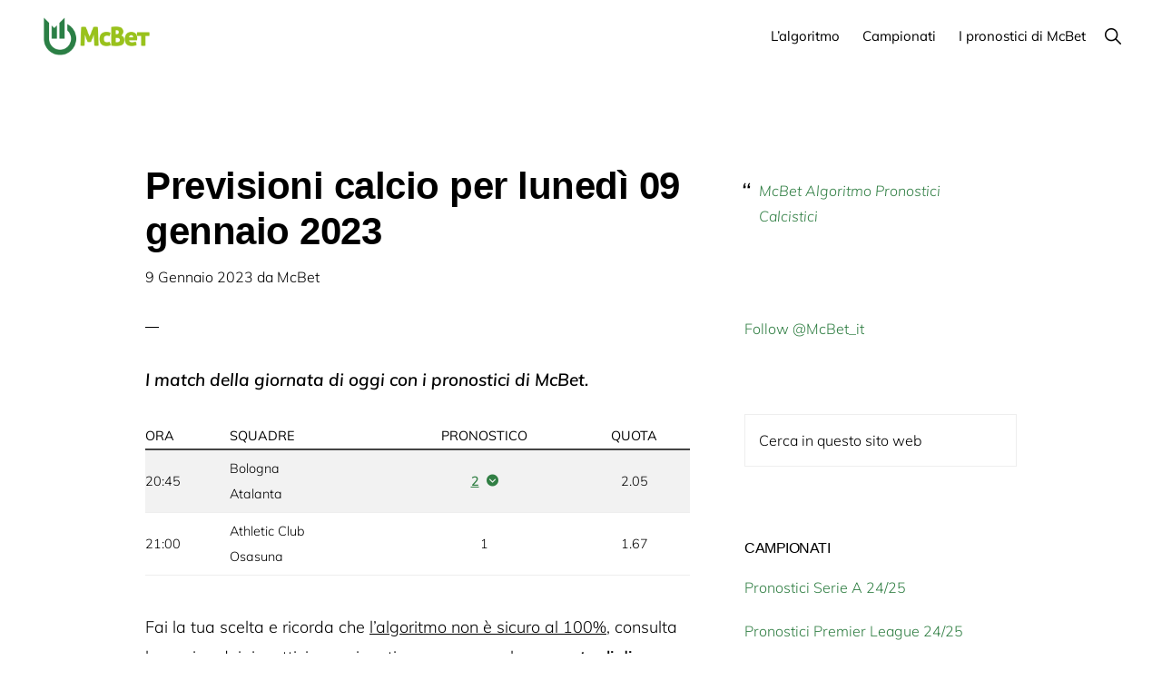

--- FILE ---
content_type: text/html; charset=UTF-8
request_url: https://www.mcbet.it/pronosticando/previsioni-calcio-per-lunedi-09-gennaio-2023/
body_size: 26050
content:
<!DOCTYPE html>
<html lang="it-IT">
<head>
<meta charset="UTF-8">
<script>if(navigator.userAgent.match(/MSIE|Internet Explorer/i)||navigator.userAgent.match(/Trident\/7\..*?rv:11/i)){var href=document.location.href;if(!href.match(/[?&]nowprocket/)){if(href.indexOf("?")==-1){if(href.indexOf("#")==-1){document.location.href=href+"?nowprocket=1"}else{document.location.href=href.replace("#","?nowprocket=1#")}}else{if(href.indexOf("#")==-1){document.location.href=href+"&nowprocket=1"}else{document.location.href=href.replace("#","&nowprocket=1#")}}}}</script><script>(()=>{class RocketLazyLoadScripts{constructor(){this.v="2.0.2",this.userEvents=["keydown","keyup","mousedown","mouseup","mousemove","mouseover","mouseenter","mouseout","mouseleave","touchmove","touchstart","touchend","touchcancel","wheel","click","dblclick","input","visibilitychange"],this.attributeEvents=["onblur","onclick","oncontextmenu","ondblclick","onfocus","onmousedown","onmouseenter","onmouseleave","onmousemove","onmouseout","onmouseover","onmouseup","onmousewheel","onscroll","onsubmit"]}async t(){this.i(),this.o(),/iP(ad|hone)/.test(navigator.userAgent)&&this.h(),this.u(),this.l(this),this.m(),this.k(this),this.p(this),this._(),await Promise.all([this.R(),this.L()]),this.lastBreath=Date.now(),this.S(this),this.P(),this.D(),this.O(),this.M(),await this.C(this.delayedScripts.normal),await this.C(this.delayedScripts.defer),await this.C(this.delayedScripts.async),this.T("domReady"),await this.F(),await this.j(),await this.I(),this.T("windowLoad"),await this.A(),window.dispatchEvent(new Event("rocket-allScriptsLoaded")),this.everythingLoaded=!0,this.lastTouchEnd&&await new Promise((t=>setTimeout(t,500-Date.now()+this.lastTouchEnd))),this.H(),this.T("all"),this.U(),this.W()}i(){this.CSPIssue=sessionStorage.getItem("rocketCSPIssue"),document.addEventListener("securitypolicyviolation",(t=>{this.CSPIssue||"script-src-elem"!==t.violatedDirective||"data"!==t.blockedURI||(this.CSPIssue=!0,sessionStorage.setItem("rocketCSPIssue",!0))}),{isRocket:!0})}o(){window.addEventListener("pageshow",(t=>{this.persisted=t.persisted,this.realWindowLoadedFired=!0}),{isRocket:!0}),window.addEventListener("pagehide",(()=>{this.onFirstUserAction=null}),{isRocket:!0})}h(){let t;function e(e){t=e}window.addEventListener("touchstart",e,{isRocket:!0}),window.addEventListener("touchend",(function i(o){Math.abs(o.changedTouches[0].pageX-t.changedTouches[0].pageX)<10&&Math.abs(o.changedTouches[0].pageY-t.changedTouches[0].pageY)<10&&o.timeStamp-t.timeStamp<200&&(o.target.dispatchEvent(new PointerEvent("click",{target:o.target,bubbles:!0,cancelable:!0})),event.preventDefault(),window.removeEventListener("touchstart",e,{isRocket:!0}),window.removeEventListener("touchend",i,{isRocket:!0}))}),{isRocket:!0})}q(t){this.userActionTriggered||("mousemove"!==t.type||this.firstMousemoveIgnored?"keyup"===t.type||"mouseover"===t.type||"mouseout"===t.type||(this.userActionTriggered=!0,this.onFirstUserAction&&this.onFirstUserAction()):this.firstMousemoveIgnored=!0),"click"===t.type&&t.preventDefault(),this.savedUserEvents.length>0&&(t.stopPropagation(),t.stopImmediatePropagation()),"touchstart"===this.lastEvent&&"touchend"===t.type&&(this.lastTouchEnd=Date.now()),"click"===t.type&&(this.lastTouchEnd=0),this.lastEvent=t.type,this.savedUserEvents.push(t)}u(){this.savedUserEvents=[],this.userEventHandler=this.q.bind(this),this.userEvents.forEach((t=>window.addEventListener(t,this.userEventHandler,{passive:!1,isRocket:!0})))}U(){this.userEvents.forEach((t=>window.removeEventListener(t,this.userEventHandler,{passive:!1,isRocket:!0}))),this.savedUserEvents.forEach((t=>{t.target.dispatchEvent(new window[t.constructor.name](t.type,t))}))}m(){this.eventsMutationObserver=new MutationObserver((t=>{const e="return false";for(const i of t){if("attributes"===i.type){const t=i.target.getAttribute(i.attributeName);t&&t!==e&&(i.target.setAttribute("data-rocket-"+i.attributeName,t),i.target.setAttribute(i.attributeName,e))}"childList"===i.type&&i.addedNodes.forEach((t=>{if(t.nodeType===Node.ELEMENT_NODE)for(const i of t.attributes)this.attributeEvents.includes(i.name)&&i.value&&""!==i.value&&(t.setAttribute("data-rocket-"+i.name,i.value),t.setAttribute(i.name,e))}))}})),this.eventsMutationObserver.observe(document,{subtree:!0,childList:!0,attributeFilter:this.attributeEvents})}H(){this.eventsMutationObserver.disconnect(),this.attributeEvents.forEach((t=>{document.querySelectorAll("[data-rocket-"+t+"]").forEach((e=>{e.setAttribute(t,e.getAttribute("data-rocket-"+t)),e.removeAttribute("data-rocket-"+t)}))}))}k(t){Object.defineProperty(HTMLElement.prototype,"onclick",{get(){return this.rocketonclick},set(e){this.rocketonclick=e,this.setAttribute(t.everythingLoaded?"onclick":"data-rocket-onclick","this.rocketonclick(event)")}})}S(t){function e(e,i){let o=e[i];e[i]=null,Object.defineProperty(e,i,{get:()=>o,set(s){t.everythingLoaded?o=s:e["rocket"+i]=o=s}})}e(document,"onreadystatechange"),e(window,"onload"),e(window,"onpageshow");try{Object.defineProperty(document,"readyState",{get:()=>t.rocketReadyState,set(e){t.rocketReadyState=e},configurable:!0}),document.readyState="loading"}catch(t){console.log("WPRocket DJE readyState conflict, bypassing")}}l(t){this.originalAddEventListener=EventTarget.prototype.addEventListener,this.originalRemoveEventListener=EventTarget.prototype.removeEventListener,this.savedEventListeners=[],EventTarget.prototype.addEventListener=function(e,i,o){o&&o.isRocket||!t.B(e,this)&&!t.userEvents.includes(e)||t.B(e,this)&&!t.userActionTriggered||e.startsWith("rocket-")?t.originalAddEventListener.call(this,e,i,o):t.savedEventListeners.push({target:this,remove:!1,type:e,func:i,options:o})},EventTarget.prototype.removeEventListener=function(e,i,o){o&&o.isRocket||!t.B(e,this)&&!t.userEvents.includes(e)||t.B(e,this)&&!t.userActionTriggered||e.startsWith("rocket-")?t.originalRemoveEventListener.call(this,e,i,o):t.savedEventListeners.push({target:this,remove:!0,type:e,func:i,options:o})}}T(t){"all"===t&&(EventTarget.prototype.addEventListener=this.originalAddEventListener,EventTarget.prototype.removeEventListener=this.originalRemoveEventListener),this.savedEventListeners=this.savedEventListeners.filter((e=>{let i=e.type,o=e.target||window;return"domReady"===t&&"DOMContentLoaded"!==i&&"readystatechange"!==i||("windowLoad"===t&&"load"!==i&&"readystatechange"!==i&&"pageshow"!==i||(this.B(i,o)&&(i="rocket-"+i),e.remove?o.removeEventListener(i,e.func,e.options):o.addEventListener(i,e.func,e.options),!1))}))}p(t){let e;function i(e){return t.everythingLoaded?e:e.split(" ").map((t=>"load"===t||t.startsWith("load.")?"rocket-jquery-load":t)).join(" ")}function o(o){function s(e){const s=o.fn[e];o.fn[e]=o.fn.init.prototype[e]=function(){return this[0]===window&&t.userActionTriggered&&("string"==typeof arguments[0]||arguments[0]instanceof String?arguments[0]=i(arguments[0]):"object"==typeof arguments[0]&&Object.keys(arguments[0]).forEach((t=>{const e=arguments[0][t];delete arguments[0][t],arguments[0][i(t)]=e}))),s.apply(this,arguments),this}}if(o&&o.fn&&!t.allJQueries.includes(o)){const e={DOMContentLoaded:[],"rocket-DOMContentLoaded":[]};for(const t in e)document.addEventListener(t,(()=>{e[t].forEach((t=>t()))}),{isRocket:!0});o.fn.ready=o.fn.init.prototype.ready=function(i){function s(){parseInt(o.fn.jquery)>2?setTimeout((()=>i.bind(document)(o))):i.bind(document)(o)}return t.realDomReadyFired?!t.userActionTriggered||t.fauxDomReadyFired?s():e["rocket-DOMContentLoaded"].push(s):e.DOMContentLoaded.push(s),o([])},s("on"),s("one"),s("off"),t.allJQueries.push(o)}e=o}t.allJQueries=[],o(window.jQuery),Object.defineProperty(window,"jQuery",{get:()=>e,set(t){o(t)}})}P(){const t=new Map;document.write=document.writeln=function(e){const i=document.currentScript,o=document.createRange(),s=i.parentElement;let n=t.get(i);void 0===n&&(n=i.nextSibling,t.set(i,n));const a=document.createDocumentFragment();o.setStart(a,0),a.appendChild(o.createContextualFragment(e)),s.insertBefore(a,n)}}async R(){return new Promise((t=>{this.userActionTriggered?t():this.onFirstUserAction=t}))}async L(){return new Promise((t=>{document.addEventListener("DOMContentLoaded",(()=>{this.realDomReadyFired=!0,t()}),{isRocket:!0})}))}async I(){return this.realWindowLoadedFired?Promise.resolve():new Promise((t=>{window.addEventListener("load",t,{isRocket:!0})}))}M(){this.pendingScripts=[];this.scriptsMutationObserver=new MutationObserver((t=>{for(const e of t)e.addedNodes.forEach((t=>{"SCRIPT"!==t.tagName||t.noModule||t.isWPRocket||this.pendingScripts.push({script:t,promise:new Promise((e=>{const i=()=>{const i=this.pendingScripts.findIndex((e=>e.script===t));i>=0&&this.pendingScripts.splice(i,1),e()};t.addEventListener("load",i,{isRocket:!0}),t.addEventListener("error",i,{isRocket:!0}),setTimeout(i,1e3)}))})}))})),this.scriptsMutationObserver.observe(document,{childList:!0,subtree:!0})}async j(){await this.J(),this.pendingScripts.length?(await this.pendingScripts[0].promise,await this.j()):this.scriptsMutationObserver.disconnect()}D(){this.delayedScripts={normal:[],async:[],defer:[]},document.querySelectorAll("script[type$=rocketlazyloadscript]").forEach((t=>{t.hasAttribute("data-rocket-src")?t.hasAttribute("async")&&!1!==t.async?this.delayedScripts.async.push(t):t.hasAttribute("defer")&&!1!==t.defer||"module"===t.getAttribute("data-rocket-type")?this.delayedScripts.defer.push(t):this.delayedScripts.normal.push(t):this.delayedScripts.normal.push(t)}))}async _(){await this.L();let t=[];document.querySelectorAll("script[type$=rocketlazyloadscript][data-rocket-src]").forEach((e=>{let i=e.getAttribute("data-rocket-src");if(i&&!i.startsWith("data:")){i.startsWith("//")&&(i=location.protocol+i);try{const o=new URL(i).origin;o!==location.origin&&t.push({src:o,crossOrigin:e.crossOrigin||"module"===e.getAttribute("data-rocket-type")})}catch(t){}}})),t=[...new Map(t.map((t=>[JSON.stringify(t),t]))).values()],this.N(t,"preconnect")}async $(t){if(await this.G(),!0!==t.noModule||!("noModule"in HTMLScriptElement.prototype))return new Promise((e=>{let i;function o(){(i||t).setAttribute("data-rocket-status","executed"),e()}try{if(navigator.userAgent.includes("Firefox/")||""===navigator.vendor||this.CSPIssue)i=document.createElement("script"),[...t.attributes].forEach((t=>{let e=t.nodeName;"type"!==e&&("data-rocket-type"===e&&(e="type"),"data-rocket-src"===e&&(e="src"),i.setAttribute(e,t.nodeValue))})),t.text&&(i.text=t.text),t.nonce&&(i.nonce=t.nonce),i.hasAttribute("src")?(i.addEventListener("load",o,{isRocket:!0}),i.addEventListener("error",(()=>{i.setAttribute("data-rocket-status","failed-network"),e()}),{isRocket:!0}),setTimeout((()=>{i.isConnected||e()}),1)):(i.text=t.text,o()),i.isWPRocket=!0,t.parentNode.replaceChild(i,t);else{const i=t.getAttribute("data-rocket-type"),s=t.getAttribute("data-rocket-src");i?(t.type=i,t.removeAttribute("data-rocket-type")):t.removeAttribute("type"),t.addEventListener("load",o,{isRocket:!0}),t.addEventListener("error",(i=>{this.CSPIssue&&i.target.src.startsWith("data:")?(console.log("WPRocket: CSP fallback activated"),t.removeAttribute("src"),this.$(t).then(e)):(t.setAttribute("data-rocket-status","failed-network"),e())}),{isRocket:!0}),s?(t.fetchPriority="high",t.removeAttribute("data-rocket-src"),t.src=s):t.src="data:text/javascript;base64,"+window.btoa(unescape(encodeURIComponent(t.text)))}}catch(i){t.setAttribute("data-rocket-status","failed-transform"),e()}}));t.setAttribute("data-rocket-status","skipped")}async C(t){const e=t.shift();return e?(e.isConnected&&await this.$(e),this.C(t)):Promise.resolve()}O(){this.N([...this.delayedScripts.normal,...this.delayedScripts.defer,...this.delayedScripts.async],"preload")}N(t,e){this.trash=this.trash||[];let i=!0;var o=document.createDocumentFragment();t.forEach((t=>{const s=t.getAttribute&&t.getAttribute("data-rocket-src")||t.src;if(s&&!s.startsWith("data:")){const n=document.createElement("link");n.href=s,n.rel=e,"preconnect"!==e&&(n.as="script",n.fetchPriority=i?"high":"low"),t.getAttribute&&"module"===t.getAttribute("data-rocket-type")&&(n.crossOrigin=!0),t.crossOrigin&&(n.crossOrigin=t.crossOrigin),t.integrity&&(n.integrity=t.integrity),t.nonce&&(n.nonce=t.nonce),o.appendChild(n),this.trash.push(n),i=!1}})),document.head.appendChild(o)}W(){this.trash.forEach((t=>t.remove()))}async F(){try{document.readyState="interactive"}catch(t){}this.fauxDomReadyFired=!0;try{await this.G(),document.dispatchEvent(new Event("rocket-readystatechange")),await this.G(),document.rocketonreadystatechange&&document.rocketonreadystatechange(),await this.G(),document.dispatchEvent(new Event("rocket-DOMContentLoaded")),await this.G(),window.dispatchEvent(new Event("rocket-DOMContentLoaded"))}catch(t){console.error(t)}}async A(){try{document.readyState="complete"}catch(t){}try{await this.G(),document.dispatchEvent(new Event("rocket-readystatechange")),await this.G(),document.rocketonreadystatechange&&document.rocketonreadystatechange(),await this.G(),window.dispatchEvent(new Event("rocket-load")),await this.G(),window.rocketonload&&window.rocketonload(),await this.G(),this.allJQueries.forEach((t=>t(window).trigger("rocket-jquery-load"))),await this.G();const t=new Event("rocket-pageshow");t.persisted=this.persisted,window.dispatchEvent(t),await this.G(),window.rocketonpageshow&&window.rocketonpageshow({persisted:this.persisted})}catch(t){console.error(t)}}async G(){Date.now()-this.lastBreath>45&&(await this.J(),this.lastBreath=Date.now())}async J(){return document.hidden?new Promise((t=>setTimeout(t))):new Promise((t=>requestAnimationFrame(t)))}B(t,e){return e===document&&"readystatechange"===t||(e===document&&"DOMContentLoaded"===t||(e===window&&"DOMContentLoaded"===t||(e===window&&"load"===t||e===window&&"pageshow"===t)))}static run(){(new RocketLazyLoadScripts).t()}}RocketLazyLoadScripts.run()})();</script>

<meta name="viewport" content="width=device-width, initial-scale=1">
			<script type="rocketlazyloadscript" data-rocket-type="text/javascript" class="_iub_cs_skip">
				var _iub = _iub || {};
				_iub.csConfiguration = _iub.csConfiguration || {};
				_iub.csConfiguration.siteId = "1774083";
				_iub.csConfiguration.cookiePolicyId = "49676710";
			</script>
			<script type="rocketlazyloadscript" data-minify="1" class="_iub_cs_skip" data-rocket-src="https://www.mcbet.it/wp-content/cache/min/1/sync/1774083.js?ver=1747987644" data-rocket-defer defer></script>
			<meta name="robots" content="index, follow, max-image-preview:large, max-snippet:-1, max-video-preview:-1">
	<style></style>
	
	<!-- This site is optimized with the Yoast SEO plugin v25.9 - https://yoast.com/wordpress/plugins/seo/ -->
	<title>Previsioni calcio per luned&igrave; 09 gennaio 2023 - McBet Pronostici Calcistici</title>
<link rel="preload" data-rocket-preload as="font" href="https://fonts.gstatic.com/s/muli/v29/7Au-p_0qiz-afTf2LwLT.woff2" crossorigin>
<link rel="preload" data-rocket-preload as="font" href="https://fonts.gstatic.com/s/muli/v29/7Auwp_0qiz-afTLGLQ.woff2" crossorigin>
<link rel="preload" data-rocket-preload as="font" href="https://fonts.gstatic.com/s/opensanscondensed/v23/z7NFdQDnbTkabZAIOl9il_O6KJj73e7Ff1GhDuXMRw.woff2" crossorigin>
<link rel="preload" data-rocket-preload as="font" href="https://unpkg.com/ionicons@4.1.2/dist/fonts/ionicons.woff2?v=4.1.1" crossorigin>
<link rel="preload" data-rocket-preload as="font" href="https://fonts.gstatic.com/s/muli/v22/7Au-p_0qiz-afTf2LwLT4EYFOA.woff2" crossorigin>
<link rel="preload" data-rocket-preload as="font" href="https://fonts.gstatic.com/s/muli/v22/7Auwp_0qiz-afTLGLQjUwkQ.woff2" crossorigin>
<link rel="preload" data-rocket-preload as="font" href="https://fonts.gstatic.com/s/opensanscondensed/v15/z7NFdQDnbTkabZAIOl9il_O6KJj73e7Ff1GhDuXMR7eS2Ao.woff2" crossorigin>
<style id="wpr-usedcss">.screen-reader-text{clip:rect(1px,1px,1px,1px);height:1px;overflow:hidden;position:absolute!important;width:1px;word-wrap:normal!important}.left{text-align:left}.right{text-align:right}html{line-height:1.15;-webkit-text-size-adjust:100%}body{margin:0}main{display:block}h1{font-size:2em;margin:.67em 0}hr{box-sizing:content-box;height:0;overflow:visible}a{background-color:transparent}b,strong{font-weight:bolder}code{font-family:monospace,monospace;font-size:1em}small{font-size:80%}sub,sup{font-size:75%;line-height:0;position:relative;vertical-align:baseline}sub{bottom:-.25em}sup{top:-.5em}img{border-style:none}button,input,optgroup,select,textarea{font-family:inherit;font-size:100%;line-height:1.15;margin:0}button,input{overflow:visible}button,select{text-transform:none}[type=button],[type=submit],button{-webkit-appearance:button}[type=button]::-moz-focus-inner,[type=submit]::-moz-focus-inner,button::-moz-focus-inner{border-style:none;padding:0}[type=button]:-moz-focusring,[type=submit]:-moz-focusring,button:-moz-focusring{outline:ButtonText dotted 1px}fieldset{padding:.35em .75em .625em}legend{box-sizing:border-box;color:inherit;display:table;max-width:100%;padding:0;white-space:normal}progress{vertical-align:baseline}textarea{overflow:auto}[type=checkbox],[type=radio]{box-sizing:border-box;padding:0}[type=number]::-webkit-inner-spin-button,[type=number]::-webkit-outer-spin-button{height:auto}[type=search]{-webkit-appearance:textfield;outline-offset:-2px}[type=search]::-webkit-search-decoration{-webkit-appearance:none}::-webkit-file-upload-button{-webkit-appearance:button;font:inherit}[hidden],template{display:none}html,input[type=search]{box-sizing:border-box}*,::after,::before{box-sizing:inherit}.author-box::before,.entry-content::before,.entry::before,.nav-primary::before,.nav-secondary::before,.site-container::before,.site-footer::before,.site-header::before,.site-inner::before,.widget::before,.wrap::before{content:" ";display:table}.author-box::after,.entry-content::after,.entry::after,.nav-primary::after,.nav-secondary::after,.site-container::after,.site-footer::after,.site-header::after,.site-inner::after,.widget::after,.wrap::after{clear:both;content:" ";display:table}body{background-color:#fff;color:#000;font-family:Muli,sans-serif;font-size:18px;font-weight:300;line-height:1.875;margin:0;overflow-x:hidden}body{animation:1s fadein}@keyframes fadein{from{opacity:0}to{opacity:1}}.button,.site-header,.wp-custom-logo .site-title>a,.wp-custom-logo .title-area,a,button,input:focus,input[type=button],input[type=submit],textarea:focus{transition:background-color .2s ease-in-out,color .2s ease-in-out}a{color:#06c;text-decoration:none}a:focus,a:hover{color:#000;text-decoration:none}p{margin:0 0 30px;padding:0}ul{margin:0;padding:0}li{list-style-type:none}hr{border:0;border-collapse:collapse;border-top:1px solid #eee;clear:both;margin:1em 0}b,strong{font-weight:600}blockquote,i{font-style:italic}blockquote{margin:1em}blockquote::before{content:"\201C";display:block;font-size:30px;height:0;left:-20px;position:relative;top:-10px}h1,h2,h3,h4{font-family:"Helvetica Neue",Helvetica,Arial,sans-serif;font-weight:500;line-height:1.2;margin:0 0 10px}h1{font-size:36px}h2{font-size:30px}h3{font-size:24px}h4{font-size:20px}.entry-content h2,.entry-content h3,.entry-content h4{margin-bottom:20px;margin-top:40px}iframe,img,object,video{max-width:100%}img{height:auto}input,input[type=search],select,textarea{background-color:#fff;border:1px solid #eee;border-radius:0;color:#000;font-size:16px;font-weight:300;line-height:1.625;padding:15px;width:100%}input[type=search]{-webkit-appearance:none}input:focus,input[type=search]:focus,textarea:focus{border:1px solid #999;outline:0}input[type=checkbox],input[type=image],input[type=radio]{width:auto}::-ms-input-placeholder{color:#000;opacity:1}::placeholder{color:#000;opacity:1}.button,button,input[type=button],input[type=submit]{background-color:#000;border:0;border-radius:3px;color:#fff;cursor:pointer;font-family:"Open Sans Condensed",sans-serif;font-size:14px;font-weight:300;letter-spacing:1px;line-height:1;padding:20px 30px;text-decoration:none;text-transform:uppercase;white-space:normal;width:auto}.button{display:inline-block;margin-bottom:5px;margin-top:5px}.button.large{font-size:14px}a.button.small,button.small,input[type=button].small,input[type=submit].small{padding:15px 20px}.button:focus,.button:hover,button:focus,button:hover,input:focus[type=button],input:focus[type=submit],input:hover[type=button],input:hover[type=submit]{background-color:#06c;border-width:0;box-shadow:0 1px 15px 0 rgba(0,0,0,.2);color:#fff}.site-container button:disabled,.site-container button:disabled:hover,.site-container input:disabled,.site-container input:disabled:hover,.site-container input[type=button]:disabled,.site-container input[type=button]:disabled:hover,.site-container input[type=submit]:disabled,.site-container input[type=submit]:disabled:hover{background-color:#eee;border-width:0;box-shadow:none;color:#999;cursor:not-allowed}input[type=search]::-webkit-search-cancel-button,input[type=search]::-webkit-search-results-button{display:none}table{border-collapse:collapse;border-spacing:0;line-height:2;margin-bottom:40px;width:100%;word-break:break-all}tbody{border-bottom:1px solid #eee}td,th{text-align:left}td{border-top:1px solid #eee;padding:6px}th{font-weight:400;padding:0 6px}td:first-child,th:first-child{padding-left:0}.screen-reader-shortcut,.screen-reader-text,.screen-reader-text span{border:0;clip:rect(0,0,0,0);height:1px;overflow:hidden;position:absolute!important;width:1px;word-wrap:normal!important}.genesis-nav-menu .search input[type=submit]:focus,.screen-reader-shortcut:focus,.screen-reader-text:focus,.widget_search input[type=submit]:focus{background-color:#fff;box-shadow:0 0 2px 2px rgba(0,0,0,.6);clip:auto!important;color:#000;display:block;font-size:1em;font-weight:600;height:auto;padding:15px 23px 14px;text-decoration:none;width:auto;z-index:100000}.site-container{background-color:#fff;z-index:99}.site-inner,.wrap{margin:0 auto}.site-inner{background-color:#fff;clear:both;margin-bottom:100px;margin-top:180px;max-width:1200px;position:relative;word-wrap:break-word;z-index:999}.content{float:right;position:relative;width:720px}.content-sidebar .content{float:left}.sidebar{float:right;width:360px}.avatar{border-radius:50%;float:left}.alignleft .avatar,.author-box .avatar{margin-right:24px}.alignright .avatar{margin-left:24px}.breadcrumb{font-size:14px;margin-bottom:40px}.featured-image .breadcrumb{background-color:rgba(0,0,0,.6);margin-bottom:0;position:absolute;top:-220px;width:100%}.featured-image .breadcrumb,.featured-image .breadcrumb a{color:#fff}.featured-image .breadcrumb a:focus,.featured-image .breadcrumb a:hover{color:#ccc}.after-entry,.author-box{margin-bottom:100px}.after-entry{box-shadow:0 10px 80px rgba(0,0,0,.1);padding:60px 80px}.author-box p:last-of-type{margin-bottom:0}.search-form{overflow:hidden;position:relative}.entry-content .search-form{margin-bottom:40px;margin-top:20px}.search-form input[type=submit]{margin-top:10px}.header-search-wrap input[type=submit],.widget_search input[type=submit]{border:0;clip:rect(0,0,0,0);height:1px;margin:-1px;padding:0;position:absolute;width:1px}.widget_search input[type=submit]{right:0;top:0}.site-header .header-search-wrap input[type=submit]:focus,.widget_search input[type=submit]:focus{background-color:#000;box-shadow:none;clip:auto;color:#fff;height:auto;padding:22px 20px;width:auto}.author-box-title{font-size:16px;font-weight:500;text-transform:uppercase}.author-box-title{margin-bottom:10px}.entry-title{font-size:42px;font-weight:600;letter-spacing:-.5px}.entry-title a,.sidebar .widget-title a{color:#000;text-decoration:none}.entry-title a:focus,.entry-title a:hover{color:#06c}.widget-title{font-family:"Helvetica Neue",sans-serif;font-size:16px;font-weight:500;letter-spacing:-.5px;margin-bottom:10px;text-transform:uppercase}.sidebar .widget-title{margin-bottom:20px}a.aligncenter img{display:block;margin:0 auto}.alignleft{float:left;text-align:left}.alignright{float:right;text-align:right}a.alignleft,a.alignright{max-width:100%}.aligncenter{display:block;margin:0 auto 24px}a.alignleft,img.alignleft{margin:0 20px 20px 0}a.alignright,img.alignright{margin:0 0 20px 20px}.widget{margin-bottom:40px;word-wrap:break-word}.widget p:last-of-type,.widget ul>li:last-of-type,.widget-area .widget:last-of-type{margin-bottom:0}.widget ul>li{margin-bottom:10px;padding-bottom:10px}.widget ul>li:last-of-type{padding-bottom:0}.widget li li{border:0;margin:0 0 0 30px;padding:0}.genesis-skip-link{margin:0}.genesis-skip-link li{height:0;width:0;list-style:none}.site-header{background-color:#fff;border-bottom:1px solid transparent;min-height:80px;padding:10px 40px;position:fixed;top:0;width:100%;z-index:9999}.site-header>.wrap>*{transition:all .4s ease-in-out}.site-header.search-visible>.wrap>:not(.header-search-wrap){opacity:0}.shadow .site-header,.site-header.search-visible{box-shadow:0 0 20px rgba(0,0,0,.05)}.title-area{float:left;padding-bottom:20px;padding-top:20px}.wp-custom-logo .title-area{height:50px;margin-left:auto;margin-right:auto;margin-top:5px;padding:0;width:133px}.site-title{font-family:"Helvetica Neue",Helvetica,Arial,sans-serif;font-size:16px;font-weight:600;line-height:1.2;margin-bottom:0;text-transform:uppercase}.site-title a,.site-title a:focus,.site-title a:hover{color:#000;text-decoration:none}.wp-custom-logo .site-title>a{float:left;min-height:50px;width:100%}.site-description,.wp-custom-logo .site-title{border-width:0;clip:rect(0,0,0,0);height:1px;overflow:hidden;position:absolute!important;width:1px;word-wrap:normal!important}.site-header .custom-logo-link .custom-logo{height:50px;width:auto}.genesis-nav-menu{clear:both;line-height:1;width:100%}.genesis-nav-menu li{float:none;list-style-type:none}.genesis-nav-menu li li{margin-left:0}.genesis-nav-menu .menu-item,.genesis-nav-menu .toggle-header-search{display:inline-block;text-align:left}.genesis-nav-menu .menu-item:focus,.genesis-nav-menu .menu-item:hover{position:relative}.genesis-nav-menu .toggle-header-search,.genesis-nav-menu a{color:#000;display:block;font-family:Muli,sans-serif;font-size:15px;font-weight:400;padding:20px 10px}.genesis-nav-menu .toggle-header-search:focus,.genesis-nav-menu .toggle-header-search:hover,.genesis-nav-menu a:focus,.genesis-nav-menu a:hover{color:#06c}.genesis-nav-menu .sub-menu{background:0 0;left:-9999px;opacity:0;position:absolute;transition:opacity .5s ease-in-out;width:160px;z-index:99}.genesis-nav-menu .sub-menu::before{border-left:5px solid transparent;border-right:5px solid transparent;border-bottom:5px solid #000;content:" ";height:0;left:15px;position:absolute;top:0;width:0}.genesis-nav-menu .sub-menu .sub-menu::before{display:none}.genesis-nav-menu>.menu-item>.sub-menu{padding-top:5px}.genesis-nav-menu>.menu-item>.sub-menu>.menu-item:first-child{border-radius:3px 3px 0 0}.genesis-nav-menu .sub-menu a,.genesis-nav-menu>.menu-item .sub-menu>.menu-item:first-child,.genesis-nav-menu>.menu-item>.sub-menu>.menu-item:last-child{background-color:#000}.genesis-nav-menu>.menu-item .sub-menu>.menu-item:first-child{padding-top:5px}.genesis-nav-menu>.menu-item>.sub-menu>.menu-item:last-child{border-radius:0 0 3px 3px}.genesis-nav-menu>.menu-item .sub-menu>.menu-item:last-child{padding-bottom:5px}.genesis-nav-menu .sub-menu a{font-size:13px;padding:12px 15px;position:relative;width:160px}.genesis-nav-menu .sub-menu .sub-menu{margin:-42px 0 0 160px}.genesis-nav-menu .menu-item:hover{position:static}.genesis-nav-menu .menu-item:hover>.sub-menu{left:auto;opacity:1}.nav-primary{float:right;margin-top:2px;text-align:right}.nav-primary .genesis-nav-menu .sub-menu a{color:#fff}.nav-primary .genesis-nav-menu .sub-menu li:last-child a{border-bottom:none}.nav-primary .genesis-nav-menu .sub-menu a:focus,.nav-primary .genesis-nav-menu .sub-menu a:hover{background-color:#fff;color:#000}.header-search-wrap{display:none}.js .header-search-wrap{height:100%;left:0;padding:10px 40px;position:absolute;transform:translate3d(0,-100%,0);transition:none;top:0;width:100%;z-index:1001}.js .header-search-wrap .search-form,.js .header-search-wrap input[type=search]{height:100%}.search-visible .header-search-wrap{transform:translate3d(0,0,0)}.header-search-wrap:target{clear:both;display:block;position:relative}.header-search-wrap input[type=search]{border:0;padding-left:0;padding-right:100px}.header-search-wrap input[type=submit]:focus{border-radius:3px;margin-top:1px;padding:20px;right:50px}.toggle-header-search{background:0 0}.js .toggle-header-search.close:focus{outline:0}.toggle-header-search.close{color:#000;height:100%;padding:0;position:absolute;right:0;top:0;transform:translate3d(-35px,0,0);transition:transform .2s ease-in-out;width:30px;z-index:100}.header-search-wrap:target .toggle-header-search.close{transform:none}.toggle-header-search .ionicons{font-size:12px;transform:scale(2)}.toggle-header-search.close .ionicons{position:absolute;right:50%;top:calc(50% - 5px);transform:scale(3)}.nav-secondary{margin-bottom:10px}.nav-secondary .genesis-nav-menu{font-family:Muli,sans-serif;font-weight:300;margin-top:20px}.nav-secondary .genesis-nav-menu li{padding-left:2px}.nav-secondary .genesis-nav-menu a{font-family:"Open Sans Condensed",sans-serif;font-size:12px;font-weight:300;letter-spacing:1px;margin-left:15px;padding:0;text-transform:uppercase}.nav-secondary .genesis-nav-menu li:first-child a{margin-left:0}.nav-secondary .genesis-nav-menu li:first-child::before{content:""}.nav-secondary .genesis-nav-menu li::before{color:#666;content:"&#8212;";float:left;font-size:10px}.menu .menu-item.sfHover,.menu .menu-item:focus{position:static}.menu .menu-item.sfHover>ul.sub-menu,.menu .menu-item>a:focus+ul.sub-menu{left:auto;opacity:1}.genesis-nav-menu .menu-item.sfHover>.sub-menu>.menu-item.sfHover>.sub-menu{left:160px;margin-left:0}.menu-toggle,.sub-menu-toggle{display:none;visibility:hidden}.entry{margin-bottom:100px}.entry-content ul{margin-bottom:30px;margin-left:40px}.entry-content ul>li{list-style-type:disc}.entry-content ul ul>li{list-style-type:circle}.entry-content ul ul{margin-bottom:0}.entry-content code{background-color:#000;color:#eee}.message{padding:25px 30px}.message,.message a{color:#fff}.message a{border-bottom:1px solid #fff}.message a:focus,.message a:hover{border-bottom:none}p.entry-meta{font-size:16px;margin-bottom:0}.entry-meta a{color:#000}.entry-meta a:focus,.entry-meta a:hover{color:#06c;text-decoration:none}.entry-header::after{border-bottom:1px solid #000;content:"";display:block;margin-bottom:40px;padding-bottom:40px;width:2.5%}.sidebar .entry-header::after{display:none}.entry-footer{margin-top:30px}.entry-categories::before{display:inline-block;font:16px/1 ionicons;margin-right:8px;margin-top:-5px;vertical-align:middle;-webkit-font-smoothing:antialiased}.entry-categories::before{content:"\f3ca"}.entry-categories{display:block}.sidebar{line-height:1.75}.sidebar,.sidebar p{font-size:16px}.sidebar .widget{margin-bottom:80px}.before-footer-cta{background:#06c;background:linear-gradient(45deg,#06c,#02cbfb);line-height:1.5;padding-bottom:40px;padding-top:45px;text-align:center}.before-footer-cta .wrap{max-width:1200px}.before-footer-cta .widget:last-of-type,.before-footer-cta p:last-of-type{margin-bottom:0}.before-footer-cta a{border-bottom:1px solid currentColor}.before-footer-cta a:focus,.before-footer-cta a:hover{border-bottom:1px solid transparent}.before-footer-cta p{font-size:20px}.before-footer-cta a.button,.before-footer-cta button,.before-footer-cta input[type=button],.before-footer-cta input[type=submit]{background-color:#fff;border-width:0;color:#000;margin:5px 10px;padding:15px 20px;vertical-align:middle}.before-footer-cta .button:focus,.before-footer-cta .button:hover,.before-footer-cta button:focus,.before-footer-cta button:hover,.before-footer-cta input[type=button]:focus,.before-footer-cta input[type=button]:hover,.before-footer-cta input[type=submit]:focus,.before-footer-cta input[type=submit]:hover{background-color:#000;color:#fff}.site-footer{background-color:#000;bottom:0;font-size:13px;line-height:1;padding-bottom:40px;padding-top:40px;position:fixed;text-align:center;width:100%;z-index:-99}.site-footer a,.site-footer p{border-bottom:1px solid transparent;color:#fff}.site-footer .wrap a{padding-bottom:2px}.site-footer .genesis-nav-menu a:focus,.site-footer .genesis-nav-menu a:hover,.site-footer a:focus,.site-footer a:hover{border-bottom-color:currentColor;color:#ccc;text-decoration:none}.site-footer p{margin-bottom:0}.site-footer .wrap a.footer-logo-link{border-bottom-width:0;display:inline-block;height:50px;margin-bottom:10px;padding:0}.site-footer .footer-logo{height:50px;width:auto}@media only screen and (max-width:1280px){.before-footer-cta .wrap,.site-inner{max-width:960px}.content{width:600px}.sidebar{width:300px}}@media only screen and (max-width:1023px){.before-footer-cta .wrap,.site-inner{max-width:720px}.content,.genesis-responsive-menu .genesis-nav-menu .sub-menu,.genesis-responsive-menu .genesis-nav-menu .sub-menu a,.js .nav-primary,.sidebar{width:100%}.site-header{padding-left:20px;padding-right:20px}.genesis-nav-menu li{float:none}.genesis-responsive-menu .wrap{padding:0}.genesis-responsive-menu{display:none;position:relative}.site-header>.wrap>.genesis-responsive-menu{transition:none}.genesis-skip-link .skip-link-hidden{display:none;visibility:hidden}.menu-toggle,.sub-menu-toggle{border-width:0;color:#000;display:block;font-family:Muli,sans-serif;margin:0 auto;overflow:hidden;text-align:center;visibility:visible;width:auto}.menu-toggle:focus,.menu-toggle:hover,.sub-menu-toggle:focus,.sub-menu-toggle:hover{background:0 0;border-width:0;box-shadow:none;color:#06c}.js #genesis-mobile-nav-primary,.js .genesis-nav-menu .sub-menu a,.js .genesis-nav-menu>.menu-item .sub-menu>.menu-item:first-child,.js .genesis-nav-menu>.menu-item>.sub-menu>.menu-item:last-child{background-color:#fff;color:#000}#genesis-mobile-nav-primary.activated{border-bottom-color:transparent}#genesis-mobile-nav-primary:focus,#genesis-mobile-nav-primary:hover{color:#06c}.menu-toggle{float:right;font-size:15px;font-weight:400;line-height:21px;padding-left:0;padding-right:0;position:relative;z-index:1000}.menu-toggle::before{font-size:20px;margin-right:5px;text-rendering:auto;vertical-align:bottom}.sub-menu-toggle{background:0 0;float:right;font-size:14px;padding:10px;position:absolute;right:0;top:2px;z-index:100}.sub-menu-toggle::before{display:inline-block;text-rendering:auto;transform:rotate(0);transition:transform .25s ease-in-out}.sub-menu-toggle.activated::before{transform:rotate(180deg)}.genesis-responsive-menu .genesis-nav-menu .menu-item{display:block;float:none;position:relative;text-align:left}.genesis-responsive-menu .genesis-nav-menu .menu-item:focus,.genesis-responsive-menu .genesis-nav-menu .menu-item:hover{position:relative}.genesis-responsive-menu .genesis-nav-menu .sub-menu .menu-item a:focus,.genesis-responsive-menu .genesis-nav-menu .sub-menu .menu-item a:hover,.genesis-responsive-menu .genesis-nav-menu a:focus,.genesis-responsive-menu .genesis-nav-menu a:hover{color:#06c}.genesis-responsive-menu .genesis-nav-menu .menu-item a,.genesis-responsive-menu .toggle-header-search{border:none;margin-bottom:1px;padding:15px 20px;width:100%}.genesis-responsive-menu.nav-primary .genesis-nav-menu .sub-menu a{color:#000}.genesis-nav-menu>.menu-item .sub-menu>.menu-item:first-child{padding-top:0}.genesis-nav-menu>.menu-item .sub-menu>.menu-item:last-child{padding-bottom:5px}.genesis-responsive-menu .genesis-nav-menu .sub-menu::after,.genesis-responsive-menu .genesis-nav-menu .sub-menu::before,.genesis-responsive-menu .genesis-nav-menu>.menu-item-has-children>a::after{content:none}.genesis-responsive-menu .genesis-nav-menu .menu-item>a:focus ul.sub-menu,.genesis-responsive-menu .genesis-nav-menu .menu-item>a:focus ul.sub-menu .sub-menu{left:0;margin-left:0}.genesis-responsive-menu .genesis-nav-menu .sub-menu{clear:both;display:none;margin:0;opacity:1;padding-left:15px;position:static;width:100%}.genesis-responsive-menu .toggle-header-search{display:none}.content-sidebar .content{margin-bottom:80px}.genesis-responsive-menu .genesis-nav-menu .sub-menu .menu-item a:focus,.genesis-responsive-menu .genesis-nav-menu .sub-menu .menu-item a:hover,.genesis-responsive-menu .genesis-nav-menu a:focus,.genesis-responsive-menu .genesis-nav-menu a:hover{color:#317f44}}@media only screen and (max-width:782px){.before-footer-cta .wrap,.site-inner{max-width:100%;padding-left:5%;padding-right:5%}.site-header{box-shadow:0 0 20px rgba(0,0,0,.05)}.entry-title{font-size:36px}.after-entry{padding:30px 40px}.before-footer-cta .button{float:none;margin-top:20px}}#genesis-mobile-nav-primary:focus,#genesis-mobile-nav-primary:hover,.entry-meta a:focus,.entry-meta a:hover,.entry-title a:focus,.entry-title a:hover,.genesis-nav-menu .toggle-header-search:focus,.genesis-nav-menu .toggle-header-search:hover,.genesis-nav-menu a:focus,.genesis-nav-menu a:hover,.genesis-responsive-menu .genesis-nav-menu a:focus,.genesis-responsive-menu .genesis-nav-menu a:hover,.sub-menu-toggle:focus,.sub-menu-toggle:hover,a{color:#317f44}.button:focus,.button:hover,button:focus,button:hover,input:focus[type=button],input:focus[type=submit],input:hover[type=button],input:hover[type=submit]{background-color:#317f44;color:#fff}.before-footer-cta{background-color:#317f44;background:linear-gradient(45deg,#317f44,#99c31d)}.before-footer-cta,.before-footer-cta .widget-title,.before-footer-cta a,.before-footer-cta p{color:#fff}.single .content .entry-content>p:first-of-type{font-size:19px;font-style:italic;font-weight:600}img.emoji{display:inline!important;border:none!important;box-shadow:none!important;height:1em!important;width:1em!important;margin:0 .07em!important;vertical-align:-.1em!important;background:0 0!important;padding:0!important}:where(.wp-block-button__link){border-radius:9999px;box-shadow:none;padding:calc(.667em + 2px) calc(1.333em + 2px);text-decoration:none}:root :where(.wp-block-button .wp-block-button__link.is-style-outline),:root :where(.wp-block-button.is-style-outline>.wp-block-button__link){border:2px solid;padding:.667em 1.333em}:root :where(.wp-block-button .wp-block-button__link.is-style-outline:not(.has-text-color)),:root :where(.wp-block-button.is-style-outline>.wp-block-button__link:not(.has-text-color)){color:currentColor}:root :where(.wp-block-button .wp-block-button__link.is-style-outline:not(.has-background)),:root :where(.wp-block-button.is-style-outline>.wp-block-button__link:not(.has-background)){background-color:initial;background-image:none}:where(.wp-block-calendar table:not(.has-background) th){background:#ddd}:where(.wp-block-columns){margin-bottom:1.75em}:where(.wp-block-columns.has-background){padding:1.25em 2.375em}:where(.wp-block-post-comments input[type=submit]){border:none}:where(.wp-block-cover-image:not(.has-text-color)),:where(.wp-block-cover:not(.has-text-color)){color:#fff}:where(.wp-block-cover-image.is-light:not(.has-text-color)),:where(.wp-block-cover.is-light:not(.has-text-color)){color:#000}:root :where(.wp-block-cover h1:not(.has-text-color)),:root :where(.wp-block-cover h2:not(.has-text-color)),:root :where(.wp-block-cover h3:not(.has-text-color)),:root :where(.wp-block-cover h4:not(.has-text-color)),:root :where(.wp-block-cover h5:not(.has-text-color)),:root :where(.wp-block-cover h6:not(.has-text-color)),:root :where(.wp-block-cover p:not(.has-text-color)){color:inherit}:where(.wp-block-file){margin-bottom:1.5em}:where(.wp-block-file__button){border-radius:2em;display:inline-block;padding:.5em 1em}:where(.wp-block-file__button):is(a):active,:where(.wp-block-file__button):is(a):focus,:where(.wp-block-file__button):is(a):hover,:where(.wp-block-file__button):is(a):visited{box-shadow:none;color:#fff;opacity:.85;text-decoration:none}:where(.wp-block-group.wp-block-group-is-layout-constrained){position:relative}:root :where(.wp-block-image.is-style-rounded img,.wp-block-image .is-style-rounded img){border-radius:9999px}:where(.wp-block-latest-comments:not([style*=line-height] .wp-block-latest-comments__comment)){line-height:1.1}:where(.wp-block-latest-comments:not([style*=line-height] .wp-block-latest-comments__comment-excerpt p)){line-height:1.8}:root :where(.wp-block-latest-posts.is-grid){padding:0}:root :where(.wp-block-latest-posts.wp-block-latest-posts__list){padding-left:0}ul{box-sizing:border-box}:root :where(ul.has-background,ol.has-background){padding:1.25em 2.375em}:where(.wp-block-navigation.has-background .wp-block-navigation-item a:not(.wp-element-button)),:where(.wp-block-navigation.has-background .wp-block-navigation-submenu a:not(.wp-element-button)){padding:.5em 1em}:where(.wp-block-navigation .wp-block-navigation__submenu-container .wp-block-navigation-item a:not(.wp-element-button)),:where(.wp-block-navigation .wp-block-navigation__submenu-container .wp-block-navigation-submenu a:not(.wp-element-button)),:where(.wp-block-navigation .wp-block-navigation__submenu-container .wp-block-navigation-submenu button.wp-block-navigation-item__content),:where(.wp-block-navigation .wp-block-navigation__submenu-container .wp-block-pages-list__item button.wp-block-navigation-item__content){padding:.5em 1em}:root :where(p.has-background){padding:1.25em 2.375em}:where(p.has-text-color:not(.has-link-color)) a{color:inherit}:where(.wp-block-post-comments-form) input:not([type=submit]),:where(.wp-block-post-comments-form) textarea{border:1px solid #949494;font-family:inherit;font-size:1em}:where(.wp-block-post-comments-form) input:where(:not([type=submit]):not([type=checkbox])),:where(.wp-block-post-comments-form) textarea{padding:calc(.667em + 2px)}:where(.wp-block-post-excerpt){margin-bottom:var(--wp--style--block-gap);margin-top:var(--wp--style--block-gap)}:where(.wp-block-preformatted.has-background){padding:1.25em 2.375em}:where(.wp-block-search__button){border:1px solid #ccc;padding:6px 10px}:where(.wp-block-search__input){font-family:inherit;font-size:inherit;font-style:inherit;font-weight:inherit;letter-spacing:inherit;line-height:inherit;text-transform:inherit}:where(.wp-block-search__button-inside .wp-block-search__inside-wrapper){border:1px solid #949494;box-sizing:border-box;padding:4px}:where(.wp-block-search__button-inside .wp-block-search__inside-wrapper) .wp-block-search__input{border:none;border-radius:0;padding:0 4px}:where(.wp-block-search__button-inside .wp-block-search__inside-wrapper) .wp-block-search__input:focus{outline:0}:where(.wp-block-search__button-inside .wp-block-search__inside-wrapper) :where(.wp-block-search__button){padding:4px 8px}:root :where(.wp-block-separator.is-style-dots){height:auto;line-height:1;text-align:center}:root :where(.wp-block-separator.is-style-dots):before{color:currentColor;content:"&#183;&#183;&#183;";font-family:serif;font-size:1.5em;letter-spacing:2em;padding-left:2em}:root :where(.wp-block-site-logo.is-style-rounded){border-radius:9999px}:root :where(.wp-block-site-title a){color:inherit}:where(.wp-block-social-links:not(.is-style-logos-only)) .wp-social-link{background-color:#f0f0f0;color:#444}:where(.wp-block-social-links:not(.is-style-logos-only)) .wp-social-link-amazon{background-color:#f90;color:#fff}:where(.wp-block-social-links:not(.is-style-logos-only)) .wp-social-link-bandcamp{background-color:#1ea0c3;color:#fff}:where(.wp-block-social-links:not(.is-style-logos-only)) .wp-social-link-behance{background-color:#0757fe;color:#fff}:where(.wp-block-social-links:not(.is-style-logos-only)) .wp-social-link-bluesky{background-color:#0a7aff;color:#fff}:where(.wp-block-social-links:not(.is-style-logos-only)) .wp-social-link-codepen{background-color:#1e1f26;color:#fff}:where(.wp-block-social-links:not(.is-style-logos-only)) .wp-social-link-deviantart{background-color:#02e49b;color:#fff}:where(.wp-block-social-links:not(.is-style-logos-only)) .wp-social-link-dribbble{background-color:#e94c89;color:#fff}:where(.wp-block-social-links:not(.is-style-logos-only)) .wp-social-link-dropbox{background-color:#4280ff;color:#fff}:where(.wp-block-social-links:not(.is-style-logos-only)) .wp-social-link-etsy{background-color:#f45800;color:#fff}:where(.wp-block-social-links:not(.is-style-logos-only)) .wp-social-link-facebook{background-color:#1778f2;color:#fff}:where(.wp-block-social-links:not(.is-style-logos-only)) .wp-social-link-fivehundredpx{background-color:#000;color:#fff}:where(.wp-block-social-links:not(.is-style-logos-only)) .wp-social-link-flickr{background-color:#0461dd;color:#fff}:where(.wp-block-social-links:not(.is-style-logos-only)) .wp-social-link-foursquare{background-color:#e65678;color:#fff}:where(.wp-block-social-links:not(.is-style-logos-only)) .wp-social-link-github{background-color:#24292d;color:#fff}:where(.wp-block-social-links:not(.is-style-logos-only)) .wp-social-link-goodreads{background-color:#eceadd;color:#382110}:where(.wp-block-social-links:not(.is-style-logos-only)) .wp-social-link-google{background-color:#ea4434;color:#fff}:where(.wp-block-social-links:not(.is-style-logos-only)) .wp-social-link-gravatar{background-color:#1d4fc4;color:#fff}:where(.wp-block-social-links:not(.is-style-logos-only)) .wp-social-link-instagram{background-color:#f00075;color:#fff}:where(.wp-block-social-links:not(.is-style-logos-only)) .wp-social-link-lastfm{background-color:#e21b24;color:#fff}:where(.wp-block-social-links:not(.is-style-logos-only)) .wp-social-link-linkedin{background-color:#0d66c2;color:#fff}:where(.wp-block-social-links:not(.is-style-logos-only)) .wp-social-link-mastodon{background-color:#3288d4;color:#fff}:where(.wp-block-social-links:not(.is-style-logos-only)) .wp-social-link-medium{background-color:#000;color:#fff}:where(.wp-block-social-links:not(.is-style-logos-only)) .wp-social-link-meetup{background-color:#f6405f;color:#fff}:where(.wp-block-social-links:not(.is-style-logos-only)) .wp-social-link-patreon{background-color:#000;color:#fff}:where(.wp-block-social-links:not(.is-style-logos-only)) .wp-social-link-pinterest{background-color:#e60122;color:#fff}:where(.wp-block-social-links:not(.is-style-logos-only)) .wp-social-link-pocket{background-color:#ef4155;color:#fff}:where(.wp-block-social-links:not(.is-style-logos-only)) .wp-social-link-reddit{background-color:#ff4500;color:#fff}:where(.wp-block-social-links:not(.is-style-logos-only)) .wp-social-link-skype{background-color:#0478d7;color:#fff}:where(.wp-block-social-links:not(.is-style-logos-only)) .wp-social-link-snapchat{background-color:#fefc00;color:#fff;stroke:#000}:where(.wp-block-social-links:not(.is-style-logos-only)) .wp-social-link-soundcloud{background-color:#ff5600;color:#fff}:where(.wp-block-social-links:not(.is-style-logos-only)) .wp-social-link-spotify{background-color:#1bd760;color:#fff}:where(.wp-block-social-links:not(.is-style-logos-only)) .wp-social-link-telegram{background-color:#2aabee;color:#fff}:where(.wp-block-social-links:not(.is-style-logos-only)) .wp-social-link-threads{background-color:#000;color:#fff}:where(.wp-block-social-links:not(.is-style-logos-only)) .wp-social-link-tiktok{background-color:#000;color:#fff}:where(.wp-block-social-links:not(.is-style-logos-only)) .wp-social-link-tumblr{background-color:#011835;color:#fff}:where(.wp-block-social-links:not(.is-style-logos-only)) .wp-social-link-twitch{background-color:#6440a4;color:#fff}:where(.wp-block-social-links:not(.is-style-logos-only)) .wp-social-link-twitter{background-color:#1da1f2;color:#fff}:where(.wp-block-social-links:not(.is-style-logos-only)) .wp-social-link-vimeo{background-color:#1eb7ea;color:#fff}:where(.wp-block-social-links:not(.is-style-logos-only)) .wp-social-link-vk{background-color:#4680c2;color:#fff}:where(.wp-block-social-links:not(.is-style-logos-only)) .wp-social-link-wordpress{background-color:#3499cd;color:#fff}:where(.wp-block-social-links:not(.is-style-logos-only)) .wp-social-link-whatsapp{background-color:#25d366;color:#fff}:where(.wp-block-social-links:not(.is-style-logos-only)) .wp-social-link-x{background-color:#000;color:#fff}:where(.wp-block-social-links:not(.is-style-logos-only)) .wp-social-link-yelp{background-color:#d32422;color:#fff}:where(.wp-block-social-links:not(.is-style-logos-only)) .wp-social-link-youtube{background-color:red;color:#fff}:where(.wp-block-social-links.is-style-logos-only) .wp-social-link{background:0 0}:where(.wp-block-social-links.is-style-logos-only) .wp-social-link svg{height:1.25em;width:1.25em}:where(.wp-block-social-links.is-style-logos-only) .wp-social-link-amazon{color:#f90}:where(.wp-block-social-links.is-style-logos-only) .wp-social-link-bandcamp{color:#1ea0c3}:where(.wp-block-social-links.is-style-logos-only) .wp-social-link-behance{color:#0757fe}:where(.wp-block-social-links.is-style-logos-only) .wp-social-link-bluesky{color:#0a7aff}:where(.wp-block-social-links.is-style-logos-only) .wp-social-link-codepen{color:#1e1f26}:where(.wp-block-social-links.is-style-logos-only) .wp-social-link-deviantart{color:#02e49b}:where(.wp-block-social-links.is-style-logos-only) .wp-social-link-dribbble{color:#e94c89}:where(.wp-block-social-links.is-style-logos-only) .wp-social-link-dropbox{color:#4280ff}:where(.wp-block-social-links.is-style-logos-only) .wp-social-link-etsy{color:#f45800}:where(.wp-block-social-links.is-style-logos-only) .wp-social-link-facebook{color:#1778f2}:where(.wp-block-social-links.is-style-logos-only) .wp-social-link-fivehundredpx{color:#000}:where(.wp-block-social-links.is-style-logos-only) .wp-social-link-flickr{color:#0461dd}:where(.wp-block-social-links.is-style-logos-only) .wp-social-link-foursquare{color:#e65678}:where(.wp-block-social-links.is-style-logos-only) .wp-social-link-github{color:#24292d}:where(.wp-block-social-links.is-style-logos-only) .wp-social-link-goodreads{color:#382110}:where(.wp-block-social-links.is-style-logos-only) .wp-social-link-google{color:#ea4434}:where(.wp-block-social-links.is-style-logos-only) .wp-social-link-gravatar{color:#1d4fc4}:where(.wp-block-social-links.is-style-logos-only) .wp-social-link-instagram{color:#f00075}:where(.wp-block-social-links.is-style-logos-only) .wp-social-link-lastfm{color:#e21b24}:where(.wp-block-social-links.is-style-logos-only) .wp-social-link-linkedin{color:#0d66c2}:where(.wp-block-social-links.is-style-logos-only) .wp-social-link-mastodon{color:#3288d4}:where(.wp-block-social-links.is-style-logos-only) .wp-social-link-medium{color:#000}:where(.wp-block-social-links.is-style-logos-only) .wp-social-link-meetup{color:#f6405f}:where(.wp-block-social-links.is-style-logos-only) .wp-social-link-patreon{color:#000}:where(.wp-block-social-links.is-style-logos-only) .wp-social-link-pinterest{color:#e60122}:where(.wp-block-social-links.is-style-logos-only) .wp-social-link-pocket{color:#ef4155}:where(.wp-block-social-links.is-style-logos-only) .wp-social-link-reddit{color:#ff4500}:where(.wp-block-social-links.is-style-logos-only) .wp-social-link-skype{color:#0478d7}:where(.wp-block-social-links.is-style-logos-only) .wp-social-link-snapchat{color:#fff;stroke:#000}:where(.wp-block-social-links.is-style-logos-only) .wp-social-link-soundcloud{color:#ff5600}:where(.wp-block-social-links.is-style-logos-only) .wp-social-link-spotify{color:#1bd760}:where(.wp-block-social-links.is-style-logos-only) .wp-social-link-telegram{color:#2aabee}:where(.wp-block-social-links.is-style-logos-only) .wp-social-link-threads{color:#000}:where(.wp-block-social-links.is-style-logos-only) .wp-social-link-tiktok{color:#000}:where(.wp-block-social-links.is-style-logos-only) .wp-social-link-tumblr{color:#011835}:where(.wp-block-social-links.is-style-logos-only) .wp-social-link-twitch{color:#6440a4}:where(.wp-block-social-links.is-style-logos-only) .wp-social-link-twitter{color:#1da1f2}:where(.wp-block-social-links.is-style-logos-only) .wp-social-link-vimeo{color:#1eb7ea}:where(.wp-block-social-links.is-style-logos-only) .wp-social-link-vk{color:#4680c2}:where(.wp-block-social-links.is-style-logos-only) .wp-social-link-whatsapp{color:#25d366}:where(.wp-block-social-links.is-style-logos-only) .wp-social-link-wordpress{color:#3499cd}:where(.wp-block-social-links.is-style-logos-only) .wp-social-link-x{color:#000}:where(.wp-block-social-links.is-style-logos-only) .wp-social-link-yelp{color:#d32422}:where(.wp-block-social-links.is-style-logos-only) .wp-social-link-youtube{color:red}:root :where(.wp-block-social-links .wp-social-link a){padding:.25em}:root :where(.wp-block-social-links.is-style-logos-only .wp-social-link a){padding:0}:root :where(.wp-block-social-links.is-style-pill-shape .wp-social-link a){padding-left:.66667em;padding-right:.66667em}:root :where(.wp-block-tag-cloud.is-style-outline){display:flex;flex-wrap:wrap;gap:1ch}:root :where(.wp-block-tag-cloud.is-style-outline a){border:1px solid;font-size:unset!important;margin-right:0;padding:1ch 2ch;text-decoration:none!important}:where(.wp-block-term-description){margin-bottom:var(--wp--style--block-gap);margin-top:var(--wp--style--block-gap)}:where(pre.wp-block-verse){font-family:inherit}.entry-content{counter-reset:footnotes}:root{--wp--preset--font-size--normal:16px;--wp--preset--font-size--huge:42px}.aligncenter{clear:both}.screen-reader-text{border:0;clip:rect(1px,1px,1px,1px);clip-path:inset(50%);height:1px;margin:-1px;overflow:hidden;padding:0;position:absolute;width:1px;word-wrap:normal!important}.screen-reader-text:focus{background-color:#ddd;clip:auto!important;clip-path:none;color:#444;display:block;font-size:1em;height:auto;left:5px;line-height:normal;padding:15px 23px 14px;text-decoration:none;top:5px;width:auto;z-index:100000}html :where(.has-border-color){border-style:solid}html :where([style*=border-top-color]){border-top-style:solid}html :where([style*=border-right-color]){border-right-style:solid}html :where([style*=border-bottom-color]){border-bottom-style:solid}html :where([style*=border-left-color]){border-left-style:solid}html :where([style*=border-width]){border-style:solid}html :where([style*=border-top-width]){border-top-style:solid}html :where([style*=border-right-width]){border-right-style:solid}html :where([style*=border-bottom-width]){border-bottom-style:solid}html :where([style*=border-left-width]){border-left-style:solid}html :where(img[class*=wp-image-]){height:auto;max-width:100%}:where(figure){margin:0 0 1em}html :where(.is-position-sticky){--wp-admin--admin-bar--position-offset:var(--wp-admin--admin-bar--height,0px)}@media screen and (max-width:600px){html :where(.is-position-sticky){--wp-admin--admin-bar--position-offset:0px}}:root{--wp--preset--aspect-ratio--square:1;--wp--preset--aspect-ratio--4-3:4/3;--wp--preset--aspect-ratio--3-4:3/4;--wp--preset--aspect-ratio--3-2:3/2;--wp--preset--aspect-ratio--2-3:2/3;--wp--preset--aspect-ratio--16-9:16/9;--wp--preset--aspect-ratio--9-16:9/16;--wp--preset--color--black:#000000;--wp--preset--color--cyan-bluish-gray:#abb8c3;--wp--preset--color--white:#ffffff;--wp--preset--color--pale-pink:#f78da7;--wp--preset--color--vivid-red:#cf2e2e;--wp--preset--color--luminous-vivid-orange:#ff6900;--wp--preset--color--luminous-vivid-amber:#fcb900;--wp--preset--color--light-green-cyan:#7bdcb5;--wp--preset--color--vivid-green-cyan:#00d084;--wp--preset--color--pale-cyan-blue:#8ed1fc;--wp--preset--color--vivid-cyan-blue:#0693e3;--wp--preset--color--vivid-purple:#9b51e0;--wp--preset--color--theme-primary:#317f44;--wp--preset--color--theme-secondary:#317f44;--wp--preset--gradient--vivid-cyan-blue-to-vivid-purple:linear-gradient(135deg,rgba(6, 147, 227, 1) 0%,rgb(155, 81, 224) 100%);--wp--preset--gradient--light-green-cyan-to-vivid-green-cyan:linear-gradient(135deg,rgb(122, 220, 180) 0%,rgb(0, 208, 130) 100%);--wp--preset--gradient--luminous-vivid-amber-to-luminous-vivid-orange:linear-gradient(135deg,rgba(252, 185, 0, 1) 0%,rgba(255, 105, 0, 1) 100%);--wp--preset--gradient--luminous-vivid-orange-to-vivid-red:linear-gradient(135deg,rgba(255, 105, 0, 1) 0%,rgb(207, 46, 46) 100%);--wp--preset--gradient--very-light-gray-to-cyan-bluish-gray:linear-gradient(135deg,rgb(238, 238, 238) 0%,rgb(169, 184, 195) 100%);--wp--preset--gradient--cool-to-warm-spectrum:linear-gradient(135deg,rgb(74, 234, 220) 0%,rgb(151, 120, 209) 20%,rgb(207, 42, 186) 40%,rgb(238, 44, 130) 60%,rgb(251, 105, 98) 80%,rgb(254, 248, 76) 100%);--wp--preset--gradient--blush-light-purple:linear-gradient(135deg,rgb(255, 206, 236) 0%,rgb(152, 150, 240) 100%);--wp--preset--gradient--blush-bordeaux:linear-gradient(135deg,rgb(254, 205, 165) 0%,rgb(254, 45, 45) 50%,rgb(107, 0, 62) 100%);--wp--preset--gradient--luminous-dusk:linear-gradient(135deg,rgb(255, 203, 112) 0%,rgb(199, 81, 192) 50%,rgb(65, 88, 208) 100%);--wp--preset--gradient--pale-ocean:linear-gradient(135deg,rgb(255, 245, 203) 0%,rgb(182, 227, 212) 50%,rgb(51, 167, 181) 100%);--wp--preset--gradient--electric-grass:linear-gradient(135deg,rgb(202, 248, 128) 0%,rgb(113, 206, 126) 100%);--wp--preset--gradient--midnight:linear-gradient(135deg,rgb(2, 3, 129) 0%,rgb(40, 116, 252) 100%);--wp--preset--font-size--small:14px;--wp--preset--font-size--medium:20px;--wp--preset--font-size--large:22px;--wp--preset--font-size--x-large:42px;--wp--preset--font-size--normal:18px;--wp--preset--font-size--larger:26px;--wp--preset--spacing--20:0.44rem;--wp--preset--spacing--30:0.67rem;--wp--preset--spacing--40:1rem;--wp--preset--spacing--50:1.5rem;--wp--preset--spacing--60:2.25rem;--wp--preset--spacing--70:3.38rem;--wp--preset--spacing--80:5.06rem;--wp--preset--shadow--natural:6px 6px 9px rgba(0, 0, 0, .2);--wp--preset--shadow--deep:12px 12px 50px rgba(0, 0, 0, .4);--wp--preset--shadow--sharp:6px 6px 0px rgba(0, 0, 0, .2);--wp--preset--shadow--outlined:6px 6px 0px -3px rgba(255, 255, 255, 1),6px 6px rgba(0, 0, 0, 1);--wp--preset--shadow--crisp:6px 6px 0px rgba(0, 0, 0, 1)}:where(.is-layout-flex){gap:.5em}:where(.is-layout-grid){gap:.5em}:where(.wp-block-post-template.is-layout-flex){gap:1.25em}:where(.wp-block-post-template.is-layout-grid){gap:1.25em}:where(.wp-block-columns.is-layout-flex){gap:2em}:where(.wp-block-columns.is-layout-grid){gap:2em}:root :where(.wp-block-pullquote){font-size:1.5em;line-height:1.6}@font-face{font-display:swap;font-family:Muli;font-style:italic;font-weight:300;src:url(https://fonts.gstatic.com/s/muli/v29/7Au-p_0qiz-afTf2LwLT.woff2) format('woff2');unicode-range:U+0000-00FF,U+0131,U+0152-0153,U+02BB-02BC,U+02C6,U+02DA,U+02DC,U+0304,U+0308,U+0329,U+2000-206F,U+2074,U+20AC,U+2122,U+2191,U+2193,U+2212,U+2215,U+FEFF,U+FFFD}@font-face{font-display:swap;font-family:Muli;font-style:italic;font-weight:400;src:url(https://fonts.gstatic.com/s/muli/v29/7Au-p_0qiz-afTf2LwLT.woff2) format('woff2');unicode-range:U+0000-00FF,U+0131,U+0152-0153,U+02BB-02BC,U+02C6,U+02DA,U+02DC,U+0304,U+0308,U+0329,U+2000-206F,U+2074,U+20AC,U+2122,U+2191,U+2193,U+2212,U+2215,U+FEFF,U+FFFD}@font-face{font-display:swap;font-family:Muli;font-style:italic;font-weight:600;src:url(https://fonts.gstatic.com/s/muli/v29/7Au-p_0qiz-afTf2LwLT.woff2) format('woff2');unicode-range:U+0000-00FF,U+0131,U+0152-0153,U+02BB-02BC,U+02C6,U+02DA,U+02DC,U+0304,U+0308,U+0329,U+2000-206F,U+2074,U+20AC,U+2122,U+2191,U+2193,U+2212,U+2215,U+FEFF,U+FFFD}@font-face{font-display:swap;font-family:Muli;font-style:normal;font-weight:300;src:url(https://fonts.gstatic.com/s/muli/v29/7Auwp_0qiz-afTLGLQ.woff2) format('woff2');unicode-range:U+0000-00FF,U+0131,U+0152-0153,U+02BB-02BC,U+02C6,U+02DA,U+02DC,U+0304,U+0308,U+0329,U+2000-206F,U+2074,U+20AC,U+2122,U+2191,U+2193,U+2212,U+2215,U+FEFF,U+FFFD}@font-face{font-display:swap;font-family:Muli;font-style:normal;font-weight:400;src:url(https://fonts.gstatic.com/s/muli/v29/7Auwp_0qiz-afTLGLQ.woff2) format('woff2');unicode-range:U+0000-00FF,U+0131,U+0152-0153,U+02BB-02BC,U+02C6,U+02DA,U+02DC,U+0304,U+0308,U+0329,U+2000-206F,U+2074,U+20AC,U+2122,U+2191,U+2193,U+2212,U+2215,U+FEFF,U+FFFD}@font-face{font-display:swap;font-family:Muli;font-style:normal;font-weight:600;src:url(https://fonts.gstatic.com/s/muli/v29/7Auwp_0qiz-afTLGLQ.woff2) format('woff2');unicode-range:U+0000-00FF,U+0131,U+0152-0153,U+02BB-02BC,U+02C6,U+02DA,U+02DC,U+0304,U+0308,U+0329,U+2000-206F,U+2074,U+20AC,U+2122,U+2191,U+2193,U+2212,U+2215,U+FEFF,U+FFFD}@font-face{font-display:swap;font-family:'Open Sans Condensed';font-style:normal;font-weight:300;src:url(https://fonts.gstatic.com/s/opensanscondensed/v23/z7NFdQDnbTkabZAIOl9il_O6KJj73e7Ff1GhDuXMRw.woff2) format('woff2');unicode-range:U+0000-00FF,U+0131,U+0152-0153,U+02BB-02BC,U+02C6,U+02DA,U+02DC,U+0304,U+0308,U+0329,U+2000-206F,U+2074,U+20AC,U+2122,U+2191,U+2193,U+2212,U+2215,U+FEFF,U+FFFD}@font-face{font-display:swap;font-family:Ionicons;src:url("https://unpkg.com/ionicons@4.1.2/dist/fonts/ionicons.eot?v=4.1.1");src:url("https://unpkg.com/ionicons@4.1.2/dist/fonts/ionicons.eot?v=4.1.1#iefix") format("embedded-opentype"),url("https://unpkg.com/ionicons@4.1.2/dist/fonts/ionicons.woff2?v=4.1.1") format("woff2"),url("https://unpkg.com/ionicons@4.1.2/dist/fonts/ionicons.woff?v=4.1.1") format("woff"),url("https://unpkg.com/ionicons@4.1.2/dist/fonts/ionicons.ttf?v=4.1.1") format("truetype"),url("https://unpkg.com/ionicons@4.1.2/dist/fonts/ionicons.svg?v=4.1.1#Ionicons") format("svg");font-weight:400;font-style:normal}.ion-ios-arrow-down:before,.ion-ios-close:before,.ion-ios-menu:before,.ion-ios-search:before,.ionicons{display:inline-block;font-family:Ionicons;speak:none;font-style:normal;font-weight:400;font-variant:normal;text-transform:none;text-rendering:auto;line-height:1;-webkit-font-smoothing:antialiased;-moz-osx-font-smoothing:grayscale}.ion-ios-arrow-down:before{content:"\f3d0"}.ion-ios-close:before{content:"\f406"}.ion-ios-menu:before{content:"\f1c3"}.ion-ios-search:before{content:"\f4a5"}.simple-social-icons svg[class*=" social-"],.simple-social-icons svg[class^=social-]{display:inline-block;width:1em;height:1em;stroke-width:0;stroke:currentColor;fill:currentColor}.simple-social-icons{overflow:hidden}.simple-social-icons ul{margin:0;padding:0}.simple-social-icons ul li{background:0 0!important;border:none!important;float:left;list-style-type:none!important;margin:0 6px 12px!important;padding:0!important}.simple-social-icons ul li a{border:none!important;-moz-box-sizing:content-box;-webkit-box-sizing:content-box;box-sizing:content-box;display:inline-block;font-style:normal!important;font-variant:normal!important;font-weight:400!important;height:1em;line-height:1em;text-align:center;text-decoration:none!important;text-transform:none!important;width:1em}.simple-social-icons ul.aligncenter{text-align:center}.simple-social-icons ul.aligncenter li{display:inline-block;float:none}.simple-social-icons .screen-reader-text{position:absolute;width:1px;height:1px;padding:0;margin:-1px;overflow:hidden;clip:rect(0,0,0,0);border:0}:root{--swiper-theme-color:#007aff}:root{--swiper-navigation-size:44px}:root{--jp-carousel-primary-color:#fff;--jp-carousel-primary-subtle-color:#999;--jp-carousel-bg-color:#000;--jp-carousel-bg-faded-color:#222;--jp-carousel-border-color:#3a3a3a}:root{--jetpack--contact-form--border:1px solid #8c8f94;--jetpack--contact-form--border-color:#8c8f94;--jetpack--contact-form--border-size:1px;--jetpack--contact-form--border-style:solid;--jetpack--contact-form--border-radius:0px;--jetpack--contact-form--input-padding:16px;--jetpack--contact-form--font-size:16px;--jetpack--contact-form--error-color:#b32d2e;--jetpack--contact-form--inverted-text-color:#fff}:where(.contact-form input[type=text],.contact-form input[type=email],.contact-form input[type=tel],.contact-form input[type=url],.contact-form textarea){border:1px solid #8c8f94;border-radius:0;box-sizing:border-box;font:inherit;padding:16px;width:100%}:where(.contact-form textarea){height:200px}.screen-reader-text{border:0;clip:rect(1px,1px,1px,1px);clip-path:inset(50%);height:1px;margin:-1px;overflow:hidden;padding:0;position:absolute!important;width:1px;word-wrap:normal!important}@font-face{font-family:Muli;font-style:italic;font-weight:300;font-display:swap;src:url(https://fonts.gstatic.com/s/muli/v22/7Au-p_0qiz-afTf2LwLT4EYFOA.woff2) format('woff2');unicode-range:U+0000-00FF,U+0131,U+0152-0153,U+02BB-02BC,U+02C6,U+02DA,U+02DC,U+2000-206F,U+2074,U+20AC,U+2122,U+2191,U+2193,U+2212,U+2215,U+FEFF,U+FFFD}@font-face{font-family:Muli;font-style:italic;font-weight:400;font-display:swap;src:url(https://fonts.gstatic.com/s/muli/v22/7Au-p_0qiz-afTf2LwLT4EYFOA.woff2) format('woff2');unicode-range:U+0000-00FF,U+0131,U+0152-0153,U+02BB-02BC,U+02C6,U+02DA,U+02DC,U+2000-206F,U+2074,U+20AC,U+2122,U+2191,U+2193,U+2212,U+2215,U+FEFF,U+FFFD}@font-face{font-family:Muli;font-style:italic;font-weight:600;font-display:swap;src:url(https://fonts.gstatic.com/s/muli/v22/7Au-p_0qiz-afTf2LwLT4EYFOA.woff2) format('woff2');unicode-range:U+0000-00FF,U+0131,U+0152-0153,U+02BB-02BC,U+02C6,U+02DA,U+02DC,U+2000-206F,U+2074,U+20AC,U+2122,U+2191,U+2193,U+2212,U+2215,U+FEFF,U+FFFD}@font-face{font-family:Muli;font-style:normal;font-weight:300;font-display:swap;src:url(https://fonts.gstatic.com/s/muli/v22/7Auwp_0qiz-afTLGLQjUwkQ.woff2) format('woff2');unicode-range:U+0000-00FF,U+0131,U+0152-0153,U+02BB-02BC,U+02C6,U+02DA,U+02DC,U+2000-206F,U+2074,U+20AC,U+2122,U+2191,U+2193,U+2212,U+2215,U+FEFF,U+FFFD}@font-face{font-family:Muli;font-style:normal;font-weight:400;font-display:swap;src:url(https://fonts.gstatic.com/s/muli/v22/7Auwp_0qiz-afTLGLQjUwkQ.woff2) format('woff2');unicode-range:U+0000-00FF,U+0131,U+0152-0153,U+02BB-02BC,U+02C6,U+02DA,U+02DC,U+2000-206F,U+2074,U+20AC,U+2122,U+2191,U+2193,U+2212,U+2215,U+FEFF,U+FFFD}@font-face{font-family:Muli;font-style:normal;font-weight:600;font-display:swap;src:url(https://fonts.gstatic.com/s/muli/v22/7Auwp_0qiz-afTLGLQjUwkQ.woff2) format('woff2');unicode-range:U+0000-00FF,U+0131,U+0152-0153,U+02BB-02BC,U+02C6,U+02DA,U+02DC,U+2000-206F,U+2074,U+20AC,U+2122,U+2191,U+2193,U+2212,U+2215,U+FEFF,U+FFFD}@font-face{font-family:'Open Sans Condensed';font-style:normal;font-weight:300;font-display:swap;src:url(https://fonts.gstatic.com/s/opensanscondensed/v15/z7NFdQDnbTkabZAIOl9il_O6KJj73e7Ff1GhDuXMR7eS2Ao.woff2) format('woff2');unicode-range:U+0000-00FF,U+0131,U+0152-0153,U+02BB-02BC,U+02C6,U+02DA,U+02DC,U+2000-206F,U+2074,U+20AC,U+2122,U+2191,U+2193,U+2212,U+2215,U+FEFF,U+FFFD}*{animation:none!important}table{font-size:80%}table tr:nth-of-type(odd){background-color:rgba(0,0,0,.05)}table thead tr:first-child{background-color:#fff;border-bottom:2px solid #444!important;text-transform:uppercase}table tr td:first-child,table tr th:first-child{text-align:left;width:170px!important}table tr td,table tr th{text-align:center}table tr td>strong{color:#317f44!important;text-decoration:underline}table tr td>strong::after{content:"\f125";display:inline-block;font:16px/1 ionicons;margin-left:8px;margin-top:-5px;vertical-align:middle;-webkit-font-smoothing:antialiased}table.table-post tr:first-child{text-transform:none}table.table-post thead tr th{text-transform:uppercase}table.table-post tr td:first-child,table.table-post tr th:first-child{text-align:left;width:auto!important}table.table-post tr td:nth-child(2),table.table-post tr th:nth-child(2){text-align:left}div[id^=giornata]{display:inline-block;width:45%;margin:15px}.ico_seriea a{background-image:var(--wpr-bg-a0e8001d-f07f-47bd-a980-d78c364c9f90)}.ico_premier a{background-image:var(--wpr-bg-5d6ff817-6c6b-4a2a-8cd9-37db05ed707e)}.ico_liga a{background-image:var(--wpr-bg-a5928c93-df83-4130-95bc-87312b7818c5)}.ico_bundesliga a{background-image:var(--wpr-bg-cdf24459-e3a7-4900-b554-54684a5bf9a2)}.ico_ligue a{background-image:var(--wpr-bg-443d2f03-0441-4d93-ac0d-99d7950de37f)}.ico_bundesliga a,.ico_liga a,.ico_ligue a,.ico_premier a,.ico_seriea a{display:block;background-repeat:no-repeat;height:50px;width:50px;background-size:contain}.ico_bundesliga a span,.ico_liga a span,.ico_ligue a span,.ico_premier a span,.ico_seriea a span{float:left;height:0;overflow:hidden;position:relative;text-indent:-9999px}.nav-secondary .genesis-nav-menu li::before{content:""}.site-footer{line-height:1.2rem}@media only screen and (max-width:720px){div[id^=giornata]{display:inline-block;width:100%;margin:15px 0;font-size:80%}}#simple-social-icons-2 ul li a,#simple-social-icons-2 ul li a:focus,#simple-social-icons-2 ul li a:hover{background-color:#fff!important;border-radius:3px;color:#99c31d!important;border:0 solid #99c31d!important;font-size:19px;padding:10px}#simple-social-icons-2 ul li a:focus,#simple-social-icons-2 ul li a:hover{background-color:#fff!important;border-color:#317f44!important;color:#317f44!important}#simple-social-icons-2 ul li a:focus{outline:#ffffff dotted 1px!important}#simple-social-icons-3 ul li a,#simple-social-icons-3 ul li a:focus,#simple-social-icons-3 ul li a:hover{background-color:#f5f5f5!important;border-radius:3px;color:#317f44!important;border:0 solid #fff!important;font-size:19px;padding:10px}#simple-social-icons-3 ul li a:focus,#simple-social-icons-3 ul li a:hover{background-color:#317f44!important;border-color:#fff!important;color:#fff!important}#simple-social-icons-3 ul li a:focus{outline:#317f44 dotted 1px!important}.fade-in,.fade-in-up{opacity:0;-webkit-animation-duration:1s;animation-duration:1s;-webkit-animation-fill-mode:both;animation-fill-mode:both;-webkit-animation-timing-function:ease-in-out;animation-timing-function:ease-in-out}@media print{.fade-in,.fade-in-up{opacity:1!important;-webkit-animation:unset!important;animation:unset!important;-webkit-transition:none!important;transition:none!important}}@-webkit-keyframes fadeIn{from{opacity:0}to{opacity:1}}@keyframes fadeIn{0%{opacity:0;visibility:hidden}to{opacity:1;visibility:visible}from{opacity:0}to{opacity:1}}.fade-in.in-viewport{-webkit-animation-name:fadeIn;animation-name:fadeIn}@-webkit-keyframes fadeInUp{from{opacity:0;-webkit-transform:translate3d(0,20px,0);transform:translate3d(0,20px,0)}to{opacity:1;-webkit-transform:translate3d(0,0,0);transform:translate3d(0,0,0)}}@keyframes fadeInUp{from{opacity:0;-webkit-transform:translate3d(0,20px,0);transform:translate3d(0,20px,0)}to{opacity:1;-webkit-transform:translate3d(0,0,0);transform:translate3d(0,0,0)}}.fade-in-up.in-viewport{-webkit-animation-name:fadeInUp;animation-name:fadeInUp}</style>
<noscript><link rel="stylesheet" href="https://fonts.googleapis.com/css?family=Muli%3A300%2C300i%2C400%2C400i%2C600%2C600i%7COpen%20Sans%20Condensed%3A300&amp;display=swap"></noscript>
	<link rel="canonical" href="https://www.mcbet.it/pronosticando/previsioni-calcio-per-lunedi-09-gennaio-2023/">
	<meta property="og:locale" content="it_IT">
	<meta property="og:type" content="article">
	<meta property="og:title" content="Previsioni calcio per luned&igrave; 09 gennaio 2023 - McBet Pronostici Calcistici">
	<meta property="og:description" content="I match della giornata di oggi con i pronostici di McBet. Ora Squadre Pronostico Quota 20:45 BolognaAtalanta 2 2.05 21:00 Athletic ClubOsasuna 1 1.67 Fai la tua scelta e ricorda che l&rsquo;algoritmo non &egrave; sicuro al 100%, consulta le pagine dei rispettivi campionati per conoscere le percentuali di successo.">
	<meta property="og:url" content="https://www.mcbet.it/pronosticando/previsioni-calcio-per-lunedi-09-gennaio-2023/">
	<meta property="og:site_name" content="McBet Pronostici Calcistici">
	<meta property="article:publisher" content="https://fb.me/mcbet.it">
	<meta property="article:author" content="https://fb.me/mcbet.it">
	<meta property="article:published_time" content="2023-01-09T09:30:06+00:00">
	<meta property="article:modified_time" content="2023-01-10T05:30:04+00:00">
	<meta property="og:image" content="https://i0.wp.com/www.mcbet.it/wp-content/uploads/2020/01/mcbet-pronostici-calcistici.png?fit=1154%2C591&amp;ssl=1">
	<meta property="og:image:width" content="1154">
	<meta property="og:image:height" content="591">
	<meta property="og:image:type" content="image/png">
	<meta name="author" content="McBet">
	<meta name="twitter:card" content="summary_large_image">
	<meta name="twitter:creator" content="@McBet_it">
	<meta name="twitter:site" content="@McBet_it">
	<meta name="twitter:label1" content="Scritto da">
	<meta name="twitter:data1" content="McBet">
	<script type="application/ld+json" class="yoast-schema-graph">{"@context":"https://schema.org","@graph":[{"@type":"Article","@id":"https://www.mcbet.it/pronosticando/previsioni-calcio-per-lunedi-09-gennaio-2023/#article","isPartOf":{"@id":"https://www.mcbet.it/pronosticando/previsioni-calcio-per-lunedi-09-gennaio-2023/"},"author":{"name":"McBet","@id":"https://www.mcbet.it/#/schema/person/4b0ac8e88d78412ad009a443f6112298"},"headline":"Previsioni calcio per luned&#236; 09 gennaio 2023","datePublished":"2023-01-09T09:30:06+00:00","dateModified":"2023-01-10T05:30:04+00:00","mainEntityOfPage":{"@id":"https://www.mcbet.it/pronosticando/previsioni-calcio-per-lunedi-09-gennaio-2023/"},"wordCount":47,"publisher":{"@id":"https://www.mcbet.it/#/schema/person/4b0ac8e88d78412ad009a443f6112298"},"image":{"@id":"https://www.mcbet.it/pronosticando/previsioni-calcio-per-lunedi-09-gennaio-2023/#primaryimage"},"thumbnailUrl":"https://i0.wp.com/www.mcbet.it/wp-content/uploads/2020/01/mcbet-pronostici-calcistici.png?fit=1154%2C591&ssl=1","articleSection":["Pronosticando"],"inLanguage":"it-IT"},{"@type":"WebPage","@id":"https://www.mcbet.it/pronosticando/previsioni-calcio-per-lunedi-09-gennaio-2023/","url":"https://www.mcbet.it/pronosticando/previsioni-calcio-per-lunedi-09-gennaio-2023/","name":"Previsioni calcio per luned&#236; 09 gennaio 2023 - McBet Pronostici Calcistici","isPartOf":{"@id":"https://www.mcbet.it/#website"},"primaryImageOfPage":{"@id":"https://www.mcbet.it/pronosticando/previsioni-calcio-per-lunedi-09-gennaio-2023/#primaryimage"},"image":{"@id":"https://www.mcbet.it/pronosticando/previsioni-calcio-per-lunedi-09-gennaio-2023/#primaryimage"},"thumbnailUrl":"https://i0.wp.com/www.mcbet.it/wp-content/uploads/2020/01/mcbet-pronostici-calcistici.png?fit=1154%2C591&ssl=1","datePublished":"2023-01-09T09:30:06+00:00","dateModified":"2023-01-10T05:30:04+00:00","breadcrumb":{"@id":"https://www.mcbet.it/pronosticando/previsioni-calcio-per-lunedi-09-gennaio-2023/#breadcrumb"},"inLanguage":"it-IT","potentialAction":[{"@type":"ReadAction","target":["https://www.mcbet.it/pronosticando/previsioni-calcio-per-lunedi-09-gennaio-2023/"]}]},{"@type":"ImageObject","inLanguage":"it-IT","@id":"https://www.mcbet.it/pronosticando/previsioni-calcio-per-lunedi-09-gennaio-2023/#primaryimage","url":"https://i0.wp.com/www.mcbet.it/wp-content/uploads/2020/01/mcbet-pronostici-calcistici.png?fit=1154%2C591&ssl=1","contentUrl":"https://i0.wp.com/www.mcbet.it/wp-content/uploads/2020/01/mcbet-pronostici-calcistici.png?fit=1154%2C591&ssl=1","width":1154,"height":591},{"@type":"BreadcrumbList","@id":"https://www.mcbet.it/pronosticando/previsioni-calcio-per-lunedi-09-gennaio-2023/#breadcrumb","itemListElement":[{"@type":"ListItem","position":1,"name":"Home","item":"https://www.mcbet.it/"},{"@type":"ListItem","position":2,"name":"Notizie e pronostici","item":"https://www.mcbet.it/notizie-e-pronostici/"},{"@type":"ListItem","position":3,"name":"Previsioni calcio per luned&#236; 09 gennaio 2023"}]},{"@type":"WebSite","@id":"https://www.mcbet.it/#website","url":"https://www.mcbet.it/","name":"McBet Pronostici Calcistici","description":"Previsione statitisca dei risultati degli incontri di calcio","publisher":{"@id":"https://www.mcbet.it/#/schema/person/4b0ac8e88d78412ad009a443f6112298"},"potentialAction":[{"@type":"SearchAction","target":{"@type":"EntryPoint","urlTemplate":"https://www.mcbet.it/?s={search_term_string}"},"query-input":{"@type":"PropertyValueSpecification","valueRequired":true,"valueName":"search_term_string"}}],"inLanguage":"it-IT"},{"@type":["Person","Organization"],"@id":"https://www.mcbet.it/#/schema/person/4b0ac8e88d78412ad009a443f6112298","name":"McBet","image":{"@type":"ImageObject","inLanguage":"it-IT","@id":"https://www.mcbet.it/#/schema/person/image/","url":"https://i0.wp.com/www.mcbet.it/wp-content/uploads/2020/01/cropped-logo-mcbet.png?fit=800%2C300&ssl=1","contentUrl":"https://i0.wp.com/www.mcbet.it/wp-content/uploads/2020/01/cropped-logo-mcbet.png?fit=800%2C300&ssl=1","width":800,"height":300,"caption":"McBet"},"logo":{"@id":"https://www.mcbet.it/#/schema/person/image/"},"description":"McBet &#232; un algoritmo previsionale di risultati calcistici delle maggiori serie europee.","sameAs":["https://mcbet.it","https://fb.me/mcbet.it","https://x.com/McBet_it"],"url":"https://www.mcbet.it/author/mcbet_bot/"}]}</script>
	<!-- / Yoast SEO plugin. -->


<link rel="dns-prefetch" href="//cdn.iubenda.com">
<link rel="dns-prefetch" href="//www.googletagmanager.com">
<link rel="dns-prefetch" href="//stats.wp.com">

<link rel="dns-prefetch" href="//unpkg.com">
<link href="https://fonts.gstatic.com" crossorigin rel="preconnect">
<link rel="preconnect" href="//i0.wp.com">
<link rel="preconnect" href="//c0.wp.com">
<link rel="alternate" type="application/rss+xml" title="McBet Pronostici Calcistici &raquo; Feed" href="https://www.mcbet.it/feed/">
<link rel="alternate" type="application/rss+xml" title="McBet Pronostici Calcistici &raquo; Feed dei commenti" href="https://www.mcbet.it/comments/feed/">


<style id="monochrome-pro-inline-css" type="text/css"></style>
<style id="wp-emoji-styles-inline-css" type="text/css"></style>

<style id="classic-theme-styles-inline-css" type="text/css"></style>


<style id="jetpack-sharing-buttons-style-inline-css" type="text/css"></style>
<style id="global-styles-inline-css" type="text/css"></style>



<style id="monochrome-pro-gutenberg-inline-css" type="text/css"></style>


<script type="rocketlazyloadscript" data-rocket-type="text/javascript" class=" _iub_cs_skip" id="iubenda-head-inline-scripts-0">
/* <![CDATA[ */

var _iub = _iub || [];
_iub.csConfiguration = {"consentOnContinuedBrowsing":false,"whitelabel":false,"lang":"it","siteId":1774083,"cookiePolicyId":49676710,"banner":{"brandBackgroundColor":"none","brandTextColor":"black","logo":"https://i0.wp.com/www.mcbet.it/wp-content/uploads/2020/01/logo-mcbet.png","acceptButtonDisplay":true,"customizeButtonDisplay":true,"acceptButtonColor":"#317f44","acceptButtonCaptionColor":"white","customizeButtonColor":"#ffffff","customizeButtonCaptionColor":"#9a9a9a","rejectButtonColor":"#ffffff","rejectButtonCaptionColor":"#b8b8b8","closeButtonDisplay":false,"position":"float-top-center","textColor":"black","backgroundColor":"white"}};
/* ]]> */
</script>
<script type="rocketlazyloadscript" data-minify="1" data-rocket-type="text/javascript" charset="UTF-8" async="" class=" _iub_cs_skip" data-rocket-src="https://www.mcbet.it/wp-content/cache/min/1/cs/iubenda_cs.js?ver=1747987645" id="iubenda-head-scripts-1-js"></script>
<script type="rocketlazyloadscript" data-rocket-type="text/javascript" data-rocket-src="https://c0.wp.com/c/6.8.3/wp-includes/js/jquery/jquery.min.js" id="jquery-core-js"></script>
<script type="rocketlazyloadscript" data-minify="1" data-rocket-type="text/javascript" data-rocket-src="https://www.mcbet.it/wp-content/cache/min/1/c/6.8.3/wp-includes/js/jquery/jquery-migrate.min.js?ver=1759295069" id="jquery-migrate-js" data-rocket-defer defer></script>

<!-- Snippet del tag Google (gtag.js) aggiunto da Site Kit -->
<!-- Snippet Google Analytics aggiunto da Site Kit -->
<script type="rocketlazyloadscript" data-rocket-type="text/javascript" data-rocket-src="https://www.googletagmanager.com/gtag/js?id=GT-W6X7T53" id="google_gtagjs-js" async></script>
<script type="rocketlazyloadscript" data-rocket-type="text/javascript" id="google_gtagjs-js-after">
/* <![CDATA[ */
window.dataLayer = window.dataLayer || [];function gtag(){dataLayer.push(arguments);}
gtag("set","linker",{"domains":["www.mcbet.it"]});
gtag("js", new Date());
gtag("set", "developer_id.dZTNiMT", true);
gtag("config", "GT-W6X7T53");
/* ]]> */
</script>
<link rel="https://api.w.org/" href="https://www.mcbet.it/wp-json/">
<link rel="alternate" title="JSON" type="application/json" href="https://www.mcbet.it/wp-json/wp/v2/posts/2153">
<link rel="EditURI" type="application/rsd+xml" title="RSD" href="https://www.mcbet.it/xmlrpc.php?rsd">
<meta name="generator" content="WordPress 6.8.3">
<link rel="shortlink" href="https://www.mcbet.it/?p=2153">
<link rel="alternate" title="oEmbed (JSON)" type="application/json+oembed" href="https://www.mcbet.it/wp-json/oembed/1.0/embed?url=https%3A%2F%2Fwww.mcbet.it%2Fpronosticando%2Fprevisioni-calcio-per-lunedi-09-gennaio-2023%2F">
<link rel="alternate" title="oEmbed (XML)" type="text/xml+oembed" href="https://www.mcbet.it/wp-json/oembed/1.0/embed?url=https%3A%2F%2Fwww.mcbet.it%2Fpronosticando%2Fprevisioni-calcio-per-lunedi-09-gennaio-2023%2F&amp;format=xml">
<meta name="generator" content="Site Kit by Google 1.161.0">
<style></style>
	<style>img#wpstats{display:none}</style>
		      <meta name="onesignal" content="wordpress-plugin">
            <script type="rocketlazyloadscript">

      window.OneSignalDeferred = window.OneSignalDeferred || [];

      OneSignalDeferred.push(function(OneSignal) {
        var oneSignal_options = {};
        window._oneSignalInitOptions = oneSignal_options;

        oneSignal_options['serviceWorkerParam'] = { scope: '/' };
oneSignal_options['serviceWorkerPath'] = 'OneSignalSDKWorker.js.php';

        OneSignal.Notifications.setDefaultUrl("https://www.mcbet.it");

        oneSignal_options['wordpress'] = true;
oneSignal_options['appId'] = '080b9fee-0c61-4de4-a488-efac13a8485e';
oneSignal_options['allowLocalhostAsSecureOrigin'] = true;
oneSignal_options['welcomeNotification'] = { };
oneSignal_options['welcomeNotification']['disable'] = true;
oneSignal_options['path'] = "https://www.mcbet.it/wp-content/plugins/onesignal-free-web-push-notifications/sdk_files/";
oneSignal_options['safari_web_id'] = "web.onesignal.auto.049ba086-b9bb-478c-827f-71a35c67ecc8";
oneSignal_options['promptOptions'] = { };
oneSignal_options['promptOptions']['actionMessage'] = "Vuoi ricevere aggiornamenti periodici sui pronostici GRATIS?";
oneSignal_options['promptOptions']['exampleNotificationTitleDesktop'] = "Questo &#232; un esempio di aggiornamento";
oneSignal_options['promptOptions']['acceptButtonText'] = "ATTIVA";
oneSignal_options['promptOptions']['cancelButtonText'] = "No grazie";
oneSignal_options['promptOptions']['siteName'] = "http://www.mcbet.it";
oneSignal_options['promptOptions']['autoAcceptTitle'] = "Clicca ATTIVA";
oneSignal_options['notifyButton'] = { };
oneSignal_options['notifyButton']['enable'] = true;
oneSignal_options['notifyButton']['position'] = 'bottom-left';
oneSignal_options['notifyButton']['theme'] = 'default';
oneSignal_options['notifyButton']['size'] = 'small';
oneSignal_options['notifyButton']['showCredit'] = true;
oneSignal_options['notifyButton']['text'] = {};
oneSignal_options['notifyButton']['text']['tip.state.unsubscribed'] = 'Vuoi ricevere aggiornamenti';
oneSignal_options['notifyButton']['text']['tip.state.subscribed'] = 'Ottimo, gli aggiornamenti sono stati salvati';
oneSignal_options['notifyButton']['text']['tip.state.blocked'] = 'Hai bloccato gli aggiornaemnti';
oneSignal_options['notifyButton']['text']['message.action.subscribed'] = 'Grazie!';
oneSignal_options['notifyButton']['text']['message.action.resubscribed'] = 'Aggiornamenti ripristinati!';
oneSignal_options['notifyButton']['text']['message.action.unsubscribed'] = 'Non riceverai aggiornamenti';
oneSignal_options['notifyButton']['text']['dialog.main.title'] = 'Preferenze';
oneSignal_options['notifyButton']['text']['dialog.main.button.subscribe'] = 'ATTIVA';
oneSignal_options['notifyButton']['text']['dialog.main.button.unsubscribe'] = 'Rimuovi';
oneSignal_options['notifyButton']['text']['dialog.blocked.title'] = 'Sblocca aggiornamenti';
oneSignal_options['notifyButton']['text']['dialog.blocked.message'] = 'Segui le istruzioni per attivare gli aggiornamenti';
              OneSignal.init(window._oneSignalInitOptions);
              OneSignal.Slidedown.promptPush()      });

      function documentInitOneSignal() {
        var oneSignal_elements = document.getElementsByClassName("OneSignal-prompt");

        var oneSignalLinkClickHandler = function(event) { OneSignal.Notifications.requestPermission(); event.preventDefault(); };        for(var i = 0; i < oneSignal_elements.length; i++)
          oneSignal_elements[i].addEventListener('click', oneSignalLinkClickHandler, false);
      }

      if (document.readyState === 'complete') {
           documentInitOneSignal();
      }
      else {
           window.addEventListener("load", function(event){
               documentInitOneSignal();
          });
      }
    </script>

<!-- Snippet Google Tag Manager aggiunto da Site Kit -->
<script type="rocketlazyloadscript" data-rocket-type="text/javascript">
/* <![CDATA[ */

			( function( w, d, s, l, i ) {
				w[l] = w[l] || [];
				w[l].push( {'gtm.start': new Date().getTime(), event: 'gtm.js'} );
				var f = d.getElementsByTagName( s )[0],
					j = d.createElement( s ), dl = l != 'dataLayer' ? '&l=' + l : '';
				j.async = true;
				j.src = 'https://www.googletagmanager.com/gtm.js?id=' + i + dl;
				f.parentNode.insertBefore( j, f );
			} )( window, document, 'script', 'dataLayer', 'GTM-NSBR4ZV' );
			
/* ]]> */
</script>

<!-- Termina lo snippet Google Tag Manager aggiunto da Site Kit -->
<link rel="icon" href="https://i0.wp.com/www.mcbet.it/wp-content/uploads/2020/01/cropped-logo-icona.png?fit=32%2C32&amp;ssl=1" sizes="32x32">
<link rel="icon" href="https://i0.wp.com/www.mcbet.it/wp-content/uploads/2020/01/cropped-logo-icona.png?fit=192%2C192&amp;ssl=1" sizes="192x192">
<link rel="apple-touch-icon" href="https://i0.wp.com/www.mcbet.it/wp-content/uploads/2020/01/cropped-logo-icona.png?fit=180%2C180&amp;ssl=1">
<meta name="msapplication-TileImage" content="https://i0.wp.com/www.mcbet.it/wp-content/uploads/2020/01/cropped-logo-icona.png?fit=270%2C270&amp;ssl=1">
<noscript><style id="rocket-lazyload-nojs-css">.rll-youtube-player, [data-lazy-src]{display:none !important;}</style></noscript>
<style id="wpr-lazyload-bg-container"></style>
<style id="wpr-lazyload-bg-exclusion"></style>
<noscript>
<style id="wpr-lazyload-bg-nostyle">.ico_seriea a{--wpr-bg-a0e8001d-f07f-47bd-a980-d78c364c9f90: url('https://mcbet.it/wp-content/uploads/2020/02/serie-a-logo.png');}.ico_premier a{--wpr-bg-5d6ff817-6c6b-4a2a-8cd9-37db05ed707e: url('https://mcbet.it/wp-content/uploads/2020/02/premier-league-logo.png');}.ico_liga a{--wpr-bg-a5928c93-df83-4130-95bc-87312b7818c5: url('https://mcbet.it/wp-content/uploads/2020/02/laliga-logo.png');}.ico_bundesliga a{--wpr-bg-cdf24459-e3a7-4900-b554-54684a5bf9a2: url('https://mcbet.it/wp-content/uploads/2020/02/bundesliga-logo.png');}.ico_ligue a{--wpr-bg-443d2f03-0441-4d93-ac0d-99d7950de37f: url('https://mcbet.it/wp-content/uploads/2020/02/ligue-1-logo.png');}</style>
</noscript>
<script type="application/javascript">const rocket_pairs = [{"selector":".ico_seriea a","style":".ico_seriea a{--wpr-bg-a0e8001d-f07f-47bd-a980-d78c364c9f90: url('https:\/\/mcbet.it\/wp-content\/uploads\/2020\/02\/serie-a-logo.png');}","hash":"a0e8001d-f07f-47bd-a980-d78c364c9f90","url":"https:\/\/mcbet.it\/wp-content\/uploads\/2020\/02\/serie-a-logo.png"},{"selector":".ico_premier a","style":".ico_premier a{--wpr-bg-5d6ff817-6c6b-4a2a-8cd9-37db05ed707e: url('https:\/\/mcbet.it\/wp-content\/uploads\/2020\/02\/premier-league-logo.png');}","hash":"5d6ff817-6c6b-4a2a-8cd9-37db05ed707e","url":"https:\/\/mcbet.it\/wp-content\/uploads\/2020\/02\/premier-league-logo.png"},{"selector":".ico_liga a","style":".ico_liga a{--wpr-bg-a5928c93-df83-4130-95bc-87312b7818c5: url('https:\/\/mcbet.it\/wp-content\/uploads\/2020\/02\/laliga-logo.png');}","hash":"a5928c93-df83-4130-95bc-87312b7818c5","url":"https:\/\/mcbet.it\/wp-content\/uploads\/2020\/02\/laliga-logo.png"},{"selector":".ico_bundesliga a","style":".ico_bundesliga a{--wpr-bg-cdf24459-e3a7-4900-b554-54684a5bf9a2: url('https:\/\/mcbet.it\/wp-content\/uploads\/2020\/02\/bundesliga-logo.png');}","hash":"cdf24459-e3a7-4900-b554-54684a5bf9a2","url":"https:\/\/mcbet.it\/wp-content\/uploads\/2020\/02\/bundesliga-logo.png"},{"selector":".ico_ligue a","style":".ico_ligue a{--wpr-bg-443d2f03-0441-4d93-ac0d-99d7950de37f: url('https:\/\/mcbet.it\/wp-content\/uploads\/2020\/02\/ligue-1-logo.png');}","hash":"443d2f03-0441-4d93-ac0d-99d7950de37f","url":"https:\/\/mcbet.it\/wp-content\/uploads\/2020\/02\/ligue-1-logo.png"}]; const rocket_excluded_pairs = [];</script><meta name="generator" content="WP Rocket 3.18.2" data-wpr-features="wpr_lazyload_css_bg_img wpr_remove_unused_css wpr_delay_js wpr_defer_js wpr_minify_js wpr_lazyload_images wpr_lazyload_iframes wpr_minify_css wpr_desktop">
</head>
<body class="wp-singular post-template-default single single-post postid-2153 single-format-standard wp-custom-logo wp-embed-responsive wp-theme-genesis wp-child-theme-monochrome-pro header-full-width content-sidebar genesis-breadcrumbs-visible featured-image">		<!-- Snippet Google Tag Manager (noscript) aggiunto da Site Kit -->
		<noscript>
			<iframe src="https://www.googletagmanager.com/ns.html?id=GTM-NSBR4ZV" height="0" width="0" style="display:none;visibility:hidden"></iframe>
		</noscript>
		<!-- Termina lo snippet Google Tag Manager (noscript) aggiunto da Site Kit -->
		<div data-rocket-location-hash="29ccf98f054896b6f93ec33686d41ce1" id="fb-root"></div>
<script type="rocketlazyloadscript" async defer crossorigin="anonymous" data-rocket-src="https://connect.facebook.net/it_IT/sdk.js#xfbml=1&amp;version=v9.0&amp;appId=338752307372589&amp;autoLogAppEvents=1" nonce="iKkvG3G8"></script>
<div class="site-container">
<ul class="genesis-skip-link">
<li><a href="#genesis-nav-primary" class="screen-reader-shortcut"> Passa alla navigazione primaria</a></li>
<li><a href="#genesis-content" class="screen-reader-shortcut"> Passa al contenuto principale</a></li>
<li><a href="#genesis-sidebar-primary" class="screen-reader-shortcut"> Passa alla barra laterale primaria</a></li>
</ul>
<header class="site-header"><div class="wrap">
<div class="title-area">
<a href="https://www.mcbet.it/" class="custom-logo-link" rel="home"><img width="800" height="300" src="data:image/svg+xml,%3Csvg%20xmlns='http://www.w3.org/2000/svg'%20viewBox='0%200%20800%20300'%3E%3C/svg%3E" class="custom-logo" alt="McBet Pronostici Calcistici" decoding="async" fetchpriority="high" data-lazy-srcset="https://i0.wp.com/www.mcbet.it/wp-content/uploads/2020/01/cropped-logo-mcbet.png?w=800&amp;ssl=1 800w, https://i0.wp.com/www.mcbet.it/wp-content/uploads/2020/01/cropped-logo-mcbet.png?resize=300%2C113&amp;ssl=1 300w, https://i0.wp.com/www.mcbet.it/wp-content/uploads/2020/01/cropped-logo-mcbet.png?resize=768%2C288&amp;ssl=1 768w" data-lazy-sizes="(max-width: 800px) 100vw, 800px" data-lazy-src="https://i0.wp.com/www.mcbet.it/wp-content/uploads/2020/01/cropped-logo-mcbet.png?fit=800%2C300&amp;ssl=1"><noscript><img width="800" height="300" src="https://i0.wp.com/www.mcbet.it/wp-content/uploads/2020/01/cropped-logo-mcbet.png?fit=800%2C300&amp;ssl=1" class="custom-logo" alt="McBet Pronostici Calcistici" decoding="async" fetchpriority="high" srcset="https://i0.wp.com/www.mcbet.it/wp-content/uploads/2020/01/cropped-logo-mcbet.png?w=800&amp;ssl=1 800w, https://i0.wp.com/www.mcbet.it/wp-content/uploads/2020/01/cropped-logo-mcbet.png?resize=300%2C113&amp;ssl=1 300w, https://i0.wp.com/www.mcbet.it/wp-content/uploads/2020/01/cropped-logo-mcbet.png?resize=768%2C288&amp;ssl=1 768w" sizes="(max-width: 800px) 100vw, 800px"></noscript></a><p class="site-title">McBet Pronostici Calcistici</p>
<p class="site-description">Previsione statitisca dei risultati degli incontri di calcio</p>
</div>
<nav class="nav-primary" aria-label="Principale" id="genesis-nav-primary"><div class="wrap"><ul id="menu-main-menu" class="menu genesis-nav-menu menu-primary js-superfish">
<li id="menu-item-48" class="menu-item menu-item-type-post_type menu-item-object-page menu-item-48"><a href="https://www.mcbet.it/algoritmo/"><span>L&rsquo;algoritmo</span></a></li>
<li id="menu-item-251" class="menu-item menu-item-type-post_type menu-item-object-page menu-item-has-children menu-item-251">
<a href="https://www.mcbet.it/pronostici-calcistici/"><span>Campionati</span></a>
<ul class="sub-menu">
	<li id="menu-item-3082" class="menu-item menu-item-type-post_type menu-item-object-page menu-item-3082"><a href="https://www.mcbet.it/pronostici-calcistici/pronostici-serie-a/pronostici-serie-a-24-25/"><span>Serie A 24/25</span></a></li>
	<li id="menu-item-3083" class="menu-item menu-item-type-post_type menu-item-object-page menu-item-3083"><a href="https://www.mcbet.it/pronostici-calcistici/pronostici-premier-league/pronostici-premier-league-24-25/"><span>Premier League 24/25</span></a></li>
	<li id="menu-item-3084" class="menu-item menu-item-type-post_type menu-item-object-page menu-item-3084"><a href="https://www.mcbet.it/pronostici-calcistici/pronostici-ligue-1/pronostici-ligue-1-24-25/"><span>Ligue 1 24/25</span></a></li>
	<li id="menu-item-3085" class="menu-item menu-item-type-post_type menu-item-object-page menu-item-3085"><a href="https://www.mcbet.it/pronostici-calcistici/pronostici-laliga/pronostici-laliga-24-25/"><span>aLiga 24/25</span></a></li>
	<li id="menu-item-3086" class="menu-item menu-item-type-post_type menu-item-object-page menu-item-3086"><a href="https://www.mcbet.it/pronostici-calcistici/pronostici-bundesliga/pronostici-bundesliga-24-25/"><span>Bundesliga 24/25</span></a></li>
</ul>
</li>
<li id="menu-item-293" class="menu-item menu-item-type-taxonomy menu-item-object-category current-post-ancestor current-menu-parent current-post-parent menu-item-293"><a href="https://www.mcbet.it/pronostici/pronosticando/"><span>I pronostici di McBet</span></a></li>
<li class="menu-item"><a href="#header-search-wrap" aria-controls="header-search-wrap" aria-expanded="false" role="button" class="toggle-header-search"><span class="screen-reader-text">Show Search</span><span class="ionicons ion-ios-search"></span></a></li>
</ul></div></nav><div id="header-search-wrap" class="header-search-wrap">
<form class="search-form" method="get" action="https://www.mcbet.it/" role="search">
<label class="search-form-label screen-reader-text" for="searchform-1">Cerca in questo sito web</label><input class="search-form-input" type="search" name="s" id="searchform-1" placeholder="Cerca in questo sito web"><input class="search-form-submit" type="submit" value="Cerca"><meta content="https://www.mcbet.it/?s={s}">
</form> <a href="#" role="button" aria-expanded="false" aria-controls="header-search-wrap" class="toggle-header-search close"><span class="screen-reader-text">Hide Search</span><span class="ionicons ion-ios-close"></span></a>
</div>
</div></header><div class="site-inner"><div class="content-sidebar-wrap">
<main class="content" id="genesis-content"><div class="breadcrumb">Ti trovi qui: <span class="breadcrumb-link-wrap"><a class="breadcrumb-link" href="https://www.mcbet.it/"><span class="breadcrumb-link-text-wrap">Home</span></a><meta></span> <span aria-label="breadcrumb separator">/</span> <span class="breadcrumb-link-wrap"><a class="breadcrumb-link" href="https://www.mcbet.it/pronostici/pronosticando/"><span class="breadcrumb-link-text-wrap">Pronosticando</span></a><meta></span> <span aria-label="breadcrumb separator">/</span> Previsioni calcio per luned&igrave; 09 gennaio 2023</div>
<article class="post-2153 post type-post status-publish format-standard has-post-thumbnail category-pronosticando entry" aria-label="Previsioni calcio per luned&igrave; 09 gennaio 2023"><header class="entry-header"><h1 class="entry-title">Previsioni calcio per luned&igrave; 09 gennaio 2023</h1>
<p class="entry-meta"><time class="entry-time">9 Gennaio 2023</time> da <span class="entry-author"><a href="https://www.mcbet.it/author/mcbet_bot/" class="entry-author-link" rel="author"><span class="entry-author-name">McBet</span></a></span>  </p></header><div class="entry-content">
<p>I match della giornata di oggi con i pronostici di McBet.</p>
<table class="table table-striped table-post">
<thead>
<tr>
<th class="text-center">Ora</th>
<th>Squadre</th>
<th class="text-center">Pronostico</th>
<th class="text-center">Quota</th>
</tr>
</thead>
<tbody>
<tr>
<td class="text-center">20:45</td>
<td>Bologna<br>Atalanta</td>
<td class="text-center"><strong>2</strong></td>
<td class="text-center">2.05</td>
</tr>
<tr>
<td class="text-center">21:00</td>
<td>Athletic Club<br>Osasuna</td>
<td class="text-center">1</td>
<td class="text-center">1.67</td>
</tr>
</tbody>
</table>
<p>Fai la tua scelta e ricorda che <u>l&rsquo;algoritmo non &egrave; sicuro al 100%</u>, consulta le pagine dei rispettivi campionati per conoscere le <b>percentuali di successo</b>.</p>
<div class="pagination-previous alignleft"><a href="https://www.mcbet.it/pronosticando/pronostici-risultati-calcio-per-domenica-08-gennaio-2023/" rel="prev">&lt; Precedente</a></div>
<div class="pagination-next alignright"><a href="https://www.mcbet.it/pronosticando/pronostici-di-lunedi-09-gennaio-2023/" rel="next">Successivo &gt;</a></div>
</div>
<footer class="entry-footer"><p class="entry-meta"><span class="entry-categories">Archiviato in:<a href="https://www.mcbet.it/pronostici/pronosticando/" rel="category tag">Pronosticando</a></span> </p></footer></article><section class="author-box"><img alt="" src="data:image/svg+xml,%3Csvg%20xmlns='http://www.w3.org/2000/svg'%20viewBox='0%200%2090%2090'%3E%3C/svg%3E" data-lazy-srcset="https://secure.gravatar.com/avatar/17424ab007c3c239bc57764c0ca649a5ae5cc64e2723e3ff0f54e6d6dd61ee3f?s=180&amp;d=mm&amp;r=g 2x" class="avatar avatar-90 photo" height="90" width="90" decoding="async" data-lazy-src="https://secure.gravatar.com/avatar/17424ab007c3c239bc57764c0ca649a5ae5cc64e2723e3ff0f54e6d6dd61ee3f?s=90&amp;d=mm&amp;r=g"><noscript><img alt="" src="https://secure.gravatar.com/avatar/17424ab007c3c239bc57764c0ca649a5ae5cc64e2723e3ff0f54e6d6dd61ee3f?s=90&amp;d=mm&amp;r=g" srcset="https://secure.gravatar.com/avatar/17424ab007c3c239bc57764c0ca649a5ae5cc64e2723e3ff0f54e6d6dd61ee3f?s=180&amp;d=mm&amp;r=g 2x" class="avatar avatar-90 photo" height="90" width="90" decoding="async"></noscript>
<h4 class="author-box-title">Info <span itemprop="name">McBet</span>
</h4>
<div class="author-box-content" itemprop="description">
<p>McBet &egrave; un algoritmo previsionale di risultati calcistici delle maggiori serie europee.</p>
</div></section><div class="after-entry widget-area">
<section id="simple-social-icons-2" class="widget simple-social-icons"><div class="widget-wrap"><ul class="aligncenter">
<li class="ssi-facebook"><a href="https://fb.me/mcbet.it" target="_blank" rel="noopener noreferrer"><svg role="img" class="social-facebook" aria-labelledby="social-facebook-2"><title id="social-facebook-2">Facebook</title>
<use xlink:href="https://www.mcbet.it/wp-content/plugins/simple-social-icons/symbol-defs.svg#social-facebook"></use></svg></a></li>
<li class="ssi-twitter"><a href="https://twitter.com/McBet_it" target="_blank" rel="noopener noreferrer"><svg role="img" class="social-twitter" aria-labelledby="social-twitter-2"><title id="social-twitter-2">Twitter</title>
<use xlink:href="https://www.mcbet.it/wp-content/plugins/simple-social-icons/symbol-defs.svg#social-twitter"></use></svg></a></li>
</ul></div></section>
</div></main><aside class="sidebar sidebar-primary widget-area" role="complementary" aria-label="Barra laterale primaria" id="genesis-sidebar-primary"><h2 class="genesis-sidebar-title screen-reader-text">Barra laterale primaria</h2>
<section id="custom_html-2" class="widget_text widget widget_custom_html"><div class="widget_text widget-wrap"><div class="textwidget custom-html-widget"><div class="fb-page" data-href="https://www.facebook.com/mcbet.it/" data-tabs="" data-width="" data-height="" data-small-header="true" data-adapt-container-width="true" data-hide-cover="false" data-show-facepile="true"><blockquote cite="https://www.facebook.com/mcbet.it/" class="fb-xfbml-parse-ignore"><a href="https://www.facebook.com/mcbet.it/">McBet Algoritmo Pronostici Calcistici</a></blockquote></div></div></div></section>
<section id="custom_html-3" class="widget_text widget widget_custom_html"><div class="widget_text widget-wrap"><div class="textwidget custom-html-widget">
<a href="https://twitter.com/McBet_it?ref_src=twsrc%5Etfw" class="twitter-follow-button" data-show-count="false">Follow @McBet_it</a><script type="rocketlazyloadscript" data-minify="1" async data-rocket-src="https://www.mcbet.it/wp-content/cache/min/1/widgets.js?ver=1747987702" charset="utf-8"></script>
</div></div></section>
<section id="search-2" class="widget widget_search"><div class="widget-wrap"><form class="search-form" method="get" action="https://www.mcbet.it/" role="search">
<label class="search-form-label screen-reader-text" for="searchform-2">Cerca in questo sito web</label><input class="search-form-input" type="search" name="s" id="searchform-2" placeholder="Cerca in questo sito web"><input class="search-form-submit" type="submit" value="Cerca"><meta content="https://www.mcbet.it/?s={s}">
</form></div></section>
<section id="nav_menu-2" class="widget widget_nav_menu"><div class="widget-wrap">
<h3 class="widgettitle widget-title">Campionati</h3>
<div class="menu-campionati-container"><ul id="menu-campionati" class="menu">
<li id="menu-item-3097" class="menu-item menu-item-type-post_type menu-item-object-page menu-item-3097"><a href="https://www.mcbet.it/pronostici-calcistici/pronostici-serie-a/pronostici-serie-a-24-25/">Pronostici Serie A 24/25</a></li>
<li id="menu-item-3098" class="menu-item menu-item-type-post_type menu-item-object-page menu-item-3098"><a href="https://www.mcbet.it/pronostici-calcistici/pronostici-premier-league/pronostici-premier-league-24-25/">Pronostici Premier League 24/25</a></li>
<li id="menu-item-3099" class="menu-item menu-item-type-post_type menu-item-object-page menu-item-3099"><a href="https://www.mcbet.it/pronostici-calcistici/pronostici-ligue-1/pronostici-ligue-1-24-25/">Pronostici Ligue 1 24/25</a></li>
<li id="menu-item-3100" class="menu-item menu-item-type-post_type menu-item-object-page menu-item-3100"><a href="https://www.mcbet.it/pronostici-calcistici/pronostici-laliga/pronostici-laliga-24-25/">Pronostici LaLiga 24/25</a></li>
<li id="menu-item-3101" class="menu-item menu-item-type-post_type menu-item-object-page menu-item-3101"><a href="https://www.mcbet.it/pronostici-calcistici/pronostici-bundesliga/pronostici-bundesliga-24-25/">Pronostici Bundesliga 24/25</a></li>
</ul></div>
</div></section>

		<section id="recent-posts-2" class="widget widget_recent_entries"><div class="widget-wrap">
		<h3 class="widgettitle widget-title">Articoli recenti</h3>

		<ul>
											<li>
					<a href="https://www.mcbet.it/pronosticando/pronostici-risultati-calcio-per-domenica-24-novembre-2024/">Pronostici risultati calcio per domenica 24 novembre 2024</a>
									</li>
											<li>
					<a href="https://www.mcbet.it/pronosticando/previsioni-risultati-calcio-per-domenica-24-novembre-2024/">Previsioni risultati calcio per domenica 24 novembre 2024</a>
									</li>
											<li>
					<a href="https://www.mcbet.it/pronosticando/pronostici-di-sabato-23-novembre-2024/">Pronostici di sabato 23 novembre 2024</a>
									</li>
											<li>
					<a href="https://www.mcbet.it/pronosticando/previsioni-di-sabato-23-novembre-2024/">Previsioni di sabato 23 novembre 2024</a>
									</li>
											<li>
					<a href="https://www.mcbet.it/pronosticando/previsioni-di-venerdi-22-novembre-2024/">Previsioni di venerd&igrave; 22 novembre 2024</a>
									</li>
					</ul>

		</div></section>
</aside>
</div></div>
<div class="before-footer-cta"><div class="wrap">
<section id="simple-social-icons-3" class="widget simple-social-icons"><div class="widget-wrap">
<h3 class="widgettitle widget-title">Seguici sui social</h3>
<ul class="aligncenter">
<li class="ssi-facebook"><a href="https://www.facebook.com/mcbet.it/" target="_blank" rel="noopener noreferrer"><svg role="img" class="social-facebook" aria-labelledby="social-facebook-3"><title id="social-facebook-3">Facebook</title>
<use xlink:href="https://www.mcbet.it/wp-content/plugins/simple-social-icons/symbol-defs.svg#social-facebook"></use></svg></a></li>
<li class="ssi-twitter"><a href="https://twitter.com/mcbet_it" target="_blank" rel="noopener noreferrer"><svg role="img" class="social-twitter" aria-labelledby="social-twitter-3"><title id="social-twitter-3">Twitter</title>
<use xlink:href="https://www.mcbet.it/wp-content/plugins/simple-social-icons/symbol-defs.svg#social-twitter"></use></svg></a></li>
</ul>
</div></section>
<section id="text-2" class="widget widget_text"><div class="widget-wrap">
<h3 class="widgettitle widget-title">Gioca responsabilmente</h3>
			<div class="textwidget">
<p><small>Questo sito non &egrave; un sito di scommesse n&egrave; un sito che incita al gioco, semplicemente contiene previsioni di risultati sulla base di dati storici.<br>
</small><small>Utilizza questi dati con parsimonia e ricorda che il gioco pu&ograve; causare dipendenza patologica.</small></p>
</div>
		</div></section>
</div></div>
</div>
<footer class="site-footer"><div class="wrap">
<p><a class="footer-logo-link" href="https://www.mcbet.it/"><img class="footer-logo" src="data:image/svg+xml,%3Csvg%20xmlns='http://www.w3.org/2000/svg'%20viewBox='0%200%200%200'%3E%3C/svg%3E" alt="McBet Pronostici Calcistici" data-lazy-src="https://mcbet.it/wp-content/uploads/2020/01/logo-icona.png"><noscript><img class="footer-logo" src="https://mcbet.it/wp-content/uploads/2020/01/logo-icona.png" alt="McBet Pronostici Calcistici"></noscript></a></p>
<p><i>Gioca in modo responsabile se proprio devi!</i></p>
<p>Copyright &copy;&nbsp;2026 2019 McBet.it - Tutti i marchi e loghi sono di propriet&agrave; dei rispettivi proprietari.</p>
<a href="/privacy-policy/" rel="nofollow noopener noreferrer">Privacy Policy</a> - <a href="/cookie-policy/" rel="nofollow noopener noreferrer">Cookie Policy</a><nav class="nav-secondary" aria-label="Secondario"><div class="wrap"><ul id="menu-footer" class="menu genesis-nav-menu menu-secondary js-superfish">
<li id="menu-item-393" class="ico_seriea menu-item menu-item-type-post_type menu-item-object-page menu-item-393"><a href="https://www.mcbet.it/pronostici-calcistici/pronostici-serie-a/"><span>Pronostici Serie A</span></a></li>
<li id="menu-item-392" class="ico_premier menu-item menu-item-type-post_type menu-item-object-page menu-item-392"><a href="https://www.mcbet.it/pronostici-calcistici/pronostici-premier-league/"><span>Pronostici Premier League</span></a></li>
<li id="menu-item-389" class="ico_liga menu-item menu-item-type-post_type menu-item-object-page menu-item-389"><a href="https://www.mcbet.it/pronostici-calcistici/pronostici-laliga/"><span>Pronostici LaLiga</span></a></li>
<li id="menu-item-390" class="ico_bundesliga menu-item menu-item-type-post_type menu-item-object-page menu-item-390"><a href="https://www.mcbet.it/pronostici-calcistici/pronostici-bundesliga/"><span>Pronostici Bundesliga</span></a></li>
<li id="menu-item-391" class="ico_ligue menu-item menu-item-type-post_type menu-item-object-page menu-item-391"><a href="https://www.mcbet.it/pronostici-calcistici/pronostici-ligue-1/"><span>Pronostici Ligue 1</span></a></li>
</ul></div></nav>
</div></footer><script type="speculationrules">
{"prefetch":[{"source":"document","where":{"and":[{"href_matches":"\/*"},{"not":{"href_matches":["\/wp-*.php","\/wp-admin\/*","\/wp-content\/uploads\/*","\/wp-content\/*","\/wp-content\/plugins\/*","\/wp-content\/themes\/monochrome-pro\/*","\/wp-content\/themes\/genesis\/*","\/*\\?(.+)"]}},{"not":{"selector_matches":"a[rel~=\"nofollow\"]"}},{"not":{"selector_matches":".no-prefetch, .no-prefetch a"}}]},"eagerness":"conservative"}]}
</script>
	<script type="rocketlazyloadscript" data-rocket-type="text/javascript">
		function genesisBlocksShare( url, title, w, h ){
			var left = ( window.innerWidth / 2 )-( w / 2 );
			var top  = ( window.innerHeight / 2 )-( h / 2 );
			return window.open(url, title, 'toolbar=no, location=no, directories=no, status=no, menubar=no, scrollbars=no, resizable=no, copyhistory=no, width=600, height=600, top='+top+', left='+left);
		}
	</script>
	<style type="text/css" media="screen"></style>
<script type="text/javascript" id="iubenda-forms-js-extra">
/* <![CDATA[ */
var iubFormParams = [];
/* ]]> */
</script>
<script type="rocketlazyloadscript" data-minify="1" data-rocket-type="text/javascript" data-rocket-src="https://www.mcbet.it/wp-content/cache/min/1/wp-content/plugins/iubenda-cookie-law-solution/assets/js/frontend.js?ver=1747987645" id="iubenda-forms-js" data-rocket-defer defer></script>
<script type="rocketlazyloadscript" data-minify="1" data-rocket-type="text/javascript" data-rocket-src="https://www.mcbet.it/wp-content/cache/min/1/wp-content/plugins/genesis-blocks/dist/assets/js/dismiss.js?ver=1747987645" id="genesis-blocks-dismiss-js-js" data-rocket-defer defer></script>
<script type="text/javascript" id="rocket_lazyload_css-js-extra">
/* <![CDATA[ */
var rocket_lazyload_css_data = {"threshold":"300"};
/* ]]> */
</script>
<script type="text/javascript" id="rocket_lazyload_css-js-after">
/* <![CDATA[ */
!function o(n,c,a){function u(t,e){if(!c[t]){if(!n[t]){var r="function"==typeof require&&require;if(!e&&r)return r(t,!0);if(s)return s(t,!0);throw(e=new Error("Cannot find module '"+t+"'")).code="MODULE_NOT_FOUND",e}r=c[t]={exports:{}},n[t][0].call(r.exports,function(e){return u(n[t][1][e]||e)},r,r.exports,o,n,c,a)}return c[t].exports}for(var s="function"==typeof require&&require,e=0;e<a.length;e++)u(a[e]);return u}({1:[function(e,t,r){"use strict";{const c="undefined"==typeof rocket_pairs?[]:rocket_pairs,a=(("undefined"==typeof rocket_excluded_pairs?[]:rocket_excluded_pairs).map(t=>{var e=t.selector;document.querySelectorAll(e).forEach(e=>{e.setAttribute("data-rocket-lazy-bg-"+t.hash,"excluded")})}),document.querySelector("#wpr-lazyload-bg-container"));var o=rocket_lazyload_css_data.threshold||300;const u=new IntersectionObserver(e=>{e.forEach(t=>{t.isIntersecting&&c.filter(e=>t.target.matches(e.selector)).map(t=>{var e;t&&((e=document.createElement("style")).textContent=t.style,a.insertAdjacentElement("afterend",e),t.elements.forEach(e=>{u.unobserve(e),e.setAttribute("data-rocket-lazy-bg-"+t.hash,"loaded")}))})})},{rootMargin:o+"px"});function n(){0<(0<arguments.length&&void 0!==arguments[0]?arguments[0]:[]).length&&c.forEach(t=>{try{document.querySelectorAll(t.selector).forEach(e=>{"loaded"!==e.getAttribute("data-rocket-lazy-bg-"+t.hash)&&"excluded"!==e.getAttribute("data-rocket-lazy-bg-"+t.hash)&&(u.observe(e),(t.elements||=[]).push(e))})}catch(e){console.error(e)}})}n(),function(){const r=window.MutationObserver;return function(e,t){if(e&&1===e.nodeType)return(t=new r(t)).observe(e,{attributes:!0,childList:!0,subtree:!0}),t}}()(document.querySelector("body"),n)}},{}]},{},[1]);
/* ]]> */
</script>
<script type="rocketlazyloadscript" data-minify="1" data-rocket-type="text/javascript" data-rocket-src="https://www.mcbet.it/wp-content/cache/min/1/c/6.8.3/wp-includes/js/hoverIntent.min.js?ver=1759295069" id="hoverIntent-js" data-rocket-defer defer></script>
<script type="rocketlazyloadscript" data-rocket-type="text/javascript" data-rocket-src="https://www.mcbet.it/wp-content/themes/genesis/lib/js/menu/superfish.min.js?ver=1.7.10" id="superfish-js" data-rocket-defer defer></script>
<script type="rocketlazyloadscript" data-rocket-type="text/javascript" data-rocket-src="https://www.mcbet.it/wp-content/themes/genesis/lib/js/menu/superfish.args.min.js?ver=3.6.0" id="superfish-args-js" data-rocket-defer defer></script>
<script type="rocketlazyloadscript" data-rocket-type="text/javascript" data-rocket-src="https://www.mcbet.it/wp-content/themes/genesis/lib/js/skip-links.min.js?ver=3.6.0" id="skip-links-js" data-rocket-defer defer></script>
<script type="rocketlazyloadscript" data-minify="1" data-rocket-type="text/javascript" data-rocket-src="https://www.mcbet.it/wp-content/cache/min/1/wp-content/themes/monochrome-pro/js/global.js?ver=1747987645" id="monochrome-global-script-js" data-rocket-defer defer></script>
<script type="rocketlazyloadscript" data-minify="1" data-rocket-type="text/javascript" data-rocket-src="https://www.mcbet.it/wp-content/cache/min/1/wp-content/themes/monochrome-pro/js/block-effects.js?ver=1747987645" id="monochrome-block-effects-js" data-rocket-defer defer></script>
<script type="text/javascript" id="monochrome-responsive-menu-js-extra">
/* <![CDATA[ */
var genesis_responsive_menu = {"mainMenu":"Menu","menuIconClass":"ionicons-before ion-ios-menu","subMenu":"Submenu","subMenuIconClass":"ionicons-before ion-ios-arrow-down","menuClasses":{"combine":[],"others":[".nav-primary"]}};
/* ]]> */
</script>
<script type="rocketlazyloadscript" data-rocket-type="text/javascript" data-rocket-src="https://www.mcbet.it/wp-content/themes/monochrome-pro/js/responsive-menus.min.js?ver=1.2.0" id="monochrome-responsive-menu-js" data-rocket-defer defer></script>
<script type="text/javascript" id="jetpack-stats-js-before">
/* <![CDATA[ */
_stq = window._stq || [];
_stq.push([ "view", JSON.parse("{\"v\":\"ext\",\"blog\":\"171452028\",\"post\":\"2153\",\"tz\":\"1\",\"srv\":\"www.mcbet.it\",\"j\":\"1:15.0\"}") ]);
_stq.push([ "clickTrackerInit", "171452028", "2153" ]);
/* ]]> */
</script>
<script type="text/plain" src="https://stats.wp.com/e-202604.js" id="jetpack-stats-js" defer data-wp-strategy="defer" class=" _iub_cs_activate" data-iub-purposes="5"></script>
<script type="rocketlazyloadscript" data-minify="1" data-rocket-type="text/javascript" data-rocket-src="https://www.mcbet.it/wp-content/cache/min/1/cons/iubenda_cons.js?ver=1747987645" id="iubenda-cons-cdn-js" data-rocket-defer defer></script>
<script type="text/javascript" id="iubenda-cons-js-extra">
/* <![CDATA[ */
var iubConsParams = {"api_key":"IPypFUw2U1AH30oSy3XhWSMR8abgWO0r","log_level":"error","logger":"console","send_from_local_storage_at_load":"true"};
/* ]]> */
</script>
<script type="rocketlazyloadscript" data-minify="1" data-rocket-type="text/javascript" data-rocket-src="https://www.mcbet.it/wp-content/cache/min/1/wp-content/plugins/iubenda-cookie-law-solution/assets/js/cons.js?ver=1747987645" id="iubenda-cons-js" data-rocket-defer defer></script>
<script type="rocketlazyloadscript" data-minify="1" data-rocket-type="text/javascript" data-rocket-src="https://www.mcbet.it/wp-content/cache/min/1/sdks/web/v16/OneSignalSDK.page.js?ver=1747987645" id="remote_sdk-js" defer data-wp-strategy="defer"></script>
<script>window.lazyLoadOptions=[{elements_selector:"img[data-lazy-src],.rocket-lazyload,iframe[data-lazy-src]",data_src:"lazy-src",data_srcset:"lazy-srcset",data_sizes:"lazy-sizes",class_loading:"lazyloading",class_loaded:"lazyloaded",threshold:300,callback_loaded:function(element){if(element.tagName==="IFRAME"&&element.dataset.rocketLazyload=="fitvidscompatible"){if(element.classList.contains("lazyloaded")){if(typeof window.jQuery!="undefined"){if(jQuery.fn.fitVids){jQuery(element).parent().fitVids()}}}}}},{elements_selector:".rocket-lazyload",data_src:"lazy-src",data_srcset:"lazy-srcset",data_sizes:"lazy-sizes",class_loading:"lazyloading",class_loaded:"lazyloaded",threshold:300,}];window.addEventListener('LazyLoad::Initialized',function(e){var lazyLoadInstance=e.detail.instance;if(window.MutationObserver){var observer=new MutationObserver(function(mutations){var image_count=0;var iframe_count=0;var rocketlazy_count=0;mutations.forEach(function(mutation){for(var i=0;i<mutation.addedNodes.length;i++){if(typeof mutation.addedNodes[i].getElementsByTagName!=='function'){continue}
if(typeof mutation.addedNodes[i].getElementsByClassName!=='function'){continue}
images=mutation.addedNodes[i].getElementsByTagName('img');is_image=mutation.addedNodes[i].tagName=="IMG";iframes=mutation.addedNodes[i].getElementsByTagName('iframe');is_iframe=mutation.addedNodes[i].tagName=="IFRAME";rocket_lazy=mutation.addedNodes[i].getElementsByClassName('rocket-lazyload');image_count+=images.length;iframe_count+=iframes.length;rocketlazy_count+=rocket_lazy.length;if(is_image){image_count+=1}
if(is_iframe){iframe_count+=1}}});if(image_count>0||iframe_count>0||rocketlazy_count>0){lazyLoadInstance.update()}});var b=document.getElementsByTagName("body")[0];var config={childList:!0,subtree:!0};observer.observe(b,config)}},!1)</script><script data-no-minify="1" async src="https://www.mcbet.it/wp-content/plugins/wp-rocket/assets/js/lazyload/17.8.3/lazyload.min.js"></script><script>var rocket_beacon_data = {"ajax_url":"https:\/\/www.mcbet.it\/wp-admin\/admin-ajax.php","nonce":"28a040a040","url":"https:\/\/www.mcbet.it\/pronosticando\/previsioni-calcio-per-lunedi-09-gennaio-2023","is_mobile":false,"width_threshold":1600,"height_threshold":700,"delay":500,"debug":null,"status":{"atf":true,"lrc":true},"elements":"img, video, picture, p, main, div, li, svg, section, header, span","lrc_threshold":1800}</script><script data-name="wpr-wpr-beacon" src="https://www.mcbet.it/wp-content/plugins/wp-rocket/assets/js/wpr-beacon.min.js" async></script>
</body>
</html>
<!-- Parsed with iubenda experimental class in 0.0032 sec. -->
<!-- This website is like a Rocket, isn't it? Performance optimized by WP Rocket. Learn more: https://wp-rocket.me - Debug: cached@1769017686 -->